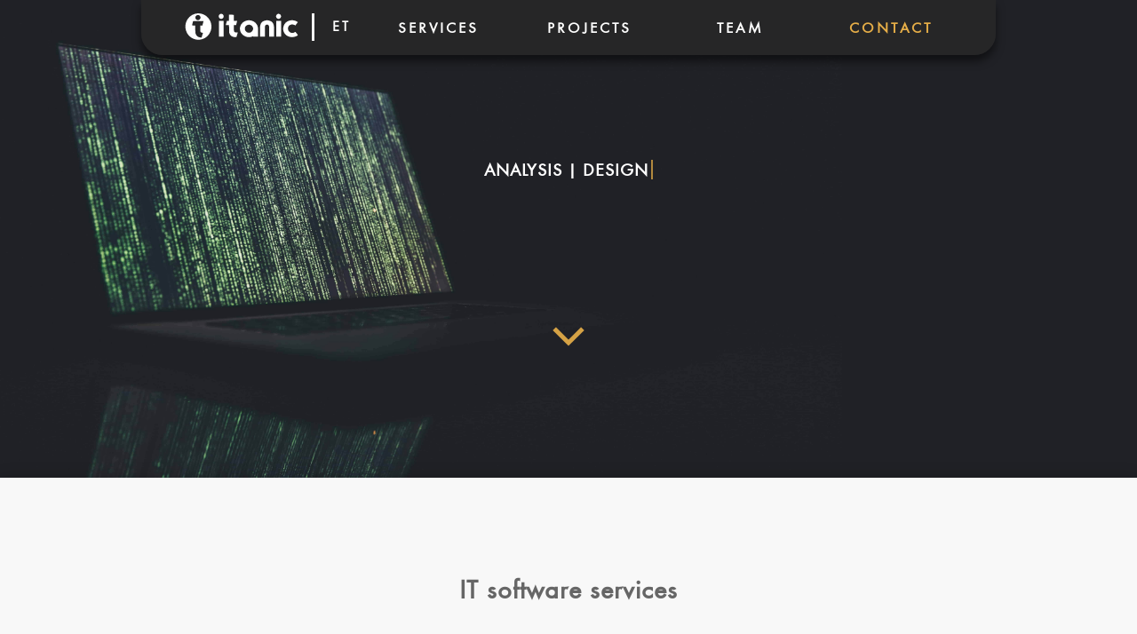

--- FILE ---
content_type: text/html; charset=UTF-8
request_url: https://www.itanic.ee/
body_size: 3768
content:
<!DOCTYPE html>
<html lang="en">

<head>
    <meta charset="utf-8">
    <meta name="viewport" content="width=device-width, initial-scale=1.0">
    <meta name="description" content="Vajad tarkvara ja/või automaatika lahendust, kuid ei oska kuskilt alustada. Teostame lahenduse analüüsi, disaini, teostame töö ning pakume tehtud lahendustele tuge.">
    <meta name="author" content="itanic OÜ">
    <meta name="google-site-verification" content="SMfAVizLeDqsUlqj8m49hfyl4OgZSWHn5QANpYn6myw" >

    <meta property="og:image" content="https://www.itanic.ee/assets/img/bg_back.jpg" >
    <meta property="og:url" content="https://www.itanic.ee/" >
    <meta property="og:title" content="itanic OÜ - Software and automation solutions" >
    <meta property="og:site_name" content="itanic OÜ" >
    <meta property="og:type" content="website" />
    <meta property="fb:app_id" content="2824958604286969"/>
    <meta property="og:description" content="itanic OÜ - Software and automation solutions" >

    <title>itanic OÜ - Software and automation solutions</title>

    <link href="../assets/css/bootstrap.css" rel="stylesheet" type="text/css">

    <link href="../font-awesome/css/font-awesome.min.css" rel="stylesheet" type="text/css">
    <link href="../assets/css/animate.css" rel="stylesheet" />
    <link href="../assets/css/fonts.css" rel="stylesheet" />

    <link href="../assets/css/style.css?v=1.3" rel="stylesheet">
    <link href="../assets/css/default.css?v=1.3" rel="stylesheet">

    <link rel="shortcut icon" href="/favicon.ico" type="image/x-icon" />

</head>

<body id="pageTop" data-spy="scroll" data-target=".navbar-custom" style="visibility: hidden;">

<nav class="navbar navbar-custom navbar-fixed-top" role="navigation">
    <div class="container">
        <div class="navbar-header page-scroll">
            <button type="button" class="navbar-toggle" data-toggle="collapse" data-target=".navbar-main-collapse">
                <i class="fa fa-bars"></i>
            </button>
            <a class="navbar-brand" href="/">
                <div><img src="../assets/img/itanic_white.svg" alt="itanic OÜ" class="logo img-responsive" /></div>
            </a>
            |
            <a class="languageSelect" href="/et">et</a>
        </div>

        <div class="collapse navbar-collapse navbar-right navbar-main-collapse">
            <ul class="nav navbar-nav">
                <li><a class="menu-item" href="#development">Services</a></li>
                <li><a class="menu-item" href="#projects">Projects</a></li>
                <li><a class="menu-item" href="#itanic">Team</a></li>
                <li class="active">
                    <a class="contactMenu menu-item" href="#contact">
                        <svg class="menuItemSVG" height="50" width="160" xmlns="http://www.w3.org/2000/svg">
                            <rect class="shape" height="40" width="140" x="10" y="5" rx="20" ry="20"/>
                        </svg>
                        <div class="menu_text">Contact</div>
                    </a>
                </li>
            </ul>
        </div>
    </div>
</nav>

<section id="main" class="intro" style="width: 100%;  position: relative;  background: url(/assets/img/bg_slogan-min.jpg) no-repeat bottom left;  background-color: rgba(23, 20, 17, .0);  background-size: cover;  height: auto;">
    <div class="slogan">
        <div class="w-100">
            <div class="typecontainer">
                <h3 class="typewriter">ANALYSIS | DESIGN | DEVELOPMENT</h3>
            </div>
        </div>
        <div class="w-100" style="margin: 8px 0px;">
            <div class="typecontainer">
                <h1 class="typewriter2">Software and automation solutions</h1>
            </div>
        </div>
        <div class="w-100">
            <div class="typecontainer">
                <h3 class="typewriter3">Our clients are companies of all sizes and fields.</h3>
            </div>
        </div>
    </div>
    <div class="page-scroll">
        <a href="#development" style="text-align: center; text-align: -webkit-center; text-align: -moz-center; display: inline-block; padding: 50px 50px 0px 50px;">
            <div class="arrow">
                <span></span>
            </div>
        </a>
    </div>
</section>

<section id="development" class="home-section text-center bg-gray section-shadow">

    <div class="heading-about">
        <div class="container">
            <div class="row">
                <div class="col-lg-8 col-lg-offset-2">
                    <div class="wow bounceInDown" data-wow-delay="0.1s">
                        <div class="section-heading">
                            <h1>IT software services</h1>
                            <i class="fa fa-3x fa-angle-down"></i>
                        </div>
                    </div>
                </div>
            </div>
        </div>
    </div>
    <div class="container">
        <div class="row">
            <div class="wow fadeInDown" data-wow-delay="0.1s">
                <p style="margin: 0px 10px;">itanic OÜ is an innovative company focused on business optimization and automation. We have 2 main lines of service, the first being web solutions and the second being software-hardware automation. We have made web solutions ranging from simpler website-type tailor-made solutions using the principles of micro-service to more sophisticated intranet-based software solutions and client portals. From software-to-hardware projects, we have integrated, for example, various hardware controllers to automate older production equipment and made these solutions manageable from a web solution.</p>
                <div class="col-lg-2 col-lg-offset-5">
                    <hr class="marginbot-50">
                </div>
            </div>
        </div>
        <div class="row">
            <div class="col-md-3">
                <div class="wow fadeInLeft" data-wow-delay="0.1s">
                    <div class="service-box">
                        <div class="service-icon">
                            <img src="../assets/icon/analysis.svg" alt="itanic OÜ solution analysis" />
                        </div>
                        <div class="service-desc">
                            <h2>Analysis</h2>
                            <p>Detecting problem. Performing problem analysis and making suggestions for improvements.</p>
                        </div>
                    </div>
                </div>
            </div>
            <div class="col-md-3">
                <div class="wow fadeInUp" data-wow-delay="0.1s">
                    <div class="service-box">
                        <div class="service-icon">
                            <img src="../assets/icon/design.svg" alt="itanic OÜ solution design" />
                        </div>
                        <div class="service-desc">
                            <h2>Design</h2>
                            <p>We will find the optimal solution. We create a suitable working model consisting of software and / or hardware.</p>
                        </div>
                    </div>
                </div>
            </div>
            <div class="col-md-3">
                <div class="wow fadeInDown" data-wow-delay="0.1s">
                    <div class="service-box">
                        <div class="service-icon">
                            <img src="../assets/icon/programming.svg" alt="itanic OÜ software development" />
                        </div>
                        <div class="service-desc">
                            <h2>Programming</h2>
                            <p>We are developing a solution. We develop hardware, hardware software and end-user software.</p>
                        </div>
                    </div>
                </div>
            </div>
            <div class="col-md-3">
                <div class="wow fadeInRight" data-wow-delay="0.1s">
                    <div class="service-box">
                        <div class="service-icon">
                            <img src="../assets/icon/support.svg" alt="itanic OÜ support" />
                        </div>
                        <div class="service-desc">
                            <h2>Support</h2>
                            <p>We provide support for the solution. We help ensure a seamless solution. We will help improve and modernize the solution.</p>
                        </div>
                    </div>
                </div>
            </div>
        </div>
    </div>
</section>

<section id="projects" class="home-section text-center">
    <div class="heading-about">
        <div class="container">
            <div class="row">
                <div class="col-lg-8 col-lg-offset-2">
                    <div class="wow bounceInDown" data-wow-delay="0.1s">
                        <div class="section-heading">
                            <h1>IT projects</h1>
                            <i class="fa fa-3x fa-angle-down"></i>
                        </div>
                    </div>
                </div>
            </div>
        </div>
    </div>
    <div class="container">
        <div class="row">
            <div class="col-lg-2 col-lg-offset-5">
                <hr class="marginbot-50">
            </div>
        </div>
        <div class="row">
            <div class="col-md-4">
                <div class="wow fadeInLeft" data-wow-delay="0.1s">
                    <div class="inner">
                        <a class="workpic"><img src="../assets/img/works/devicepark.jpg" alt=""Devicepark" device management software" /></a>
                    </div>
                    <div class="service-desc">
                        <h1 style="font-size: 2.5rem;">Web solutions</h1>
                        <p>We create end user websites and web applications. We integrate a web site, an intranet and, for example, an automation solution into one unit.</p>
                    </div>
                </div>
            </div>
            <div class="col-md-4">
                <div class="wow fadeInUp" data-wow-delay="0.1s">
                    <div class="inner">
                        <a class="workpic"><img src="../assets/img/works/controller.jpg" alt="itanic OÜ controller" /></a>
                    </div>
                    <div class="service-desc">
                        <h1 style="font-size: 2.5rem;">Automation solutions</h1>
                        <p>We automate and find the right hardware and interface it with the external systems you need.</p>
                    </div>
                </div>
            </div>
            <div class="col-md-4">
                <div class="wow fadeInRight" data-wow-delay="0.1s">
                    <div class="inner">
                        <a class="workpic" target="_blank" href="http://www.nutivillak.ee"><img src="../assets/img/works/kuldvillak.jpg" alt="itanic OÜ jeopardy" /></a>
                    </div>
                    <div class="service-desc">
                        <h1 style="font-size: 2.5rem;">Smart webgame Nutivillak</h1>
                        <p>We have done a lot of different solutions in different fields (manufacturing, retail, logistics, real estate, construction, maintenance, etc.), but in the meantime we also have to rest and play. For example, we have made an innovative version of jeopardy game.<a style="font-weight: bold; font-size: 20px;" target="_blank" href="http://www.nutivillak.ee"> Give it a try! #sometimeslosealwayswin</a></p>
                    </div>
                </div>
            </div>
        </div>
    </div>
</section>

<section id="itanic" class="home-section text-center bg-gray section-shadow">
    <div class="heading-about">
        <div class="container">
            <div class="row">
                <div class="col-lg-8 col-lg-offset-2">
                    <div class="wow bounceInDown" data-wow-delay="0.1s">
                        <div class="section-heading">
                            <h1>Our team</h1>
                            <i class="fa fa-3x fa-angle-down"></i>
                        </div>
                    </div>
                </div>
            </div>
        </div>
    </div>
    <div class="container">
        <div class="row">
            <div class="col-lg-2 col-lg-offset-5">
                <hr class="marginbot-50">
            </div>
        </div>
        <div class="row">
            <div class="col-md-4">
                <div class="wow fadeInDown" data-wow-delay="0.2s">
                    <div class="team">
                        <div class="inner">
                            <h2>Haikko</h2>
                            <!--<p class="subtitle">Arendaja</p>-->
                            <div class="avatar workpic"><a target="_blank" href="https://www.linkedin.com/in/haikko-tuvi-53245b74/"><img src="../assets/img/team/haikko.jpg" alt="" class="img-responsive img-circle" /></a></div>
                        </div>
                    </div>
                </div>
            </div>
            <div class="col-md-4">
                <div class="wow fadeInDown" data-wow-delay="0.4s">
                    <div class="team">
                        <div class="inner">
                            <h2>Henry</h2>
                            <div class="avatar workpic"><a target="_blank" href="https://www.linkedin.com/in/henryviira/"><img src="../assets/img/team/henry.jpg" alt="" class="img-responsive img-circle" /></a></div>
                        </div>
                    </div>
                </div>
            </div>
            <div class="col-md-4">
                <div class="wow fadeInDown" data-wow-delay="0.6s">
                    <div class="team">
                        <div class="inner">
                            <h2>Raul</h2>
                            <div class="avatar workpic"><a target="_blank" href="https://www.linkedin.com/in/raulka/"><img src="../assets/img/team/raul.jpg" alt="" class="img-responsive img-circle" /></a></div>
                        </div>
                    </div>
                </div>
            </div>
        </div>
    </div>
</section>

<section id="contact" class="home-section text-center" style="padding-bottom: 0px;">
    <div class="heading-contact">
        <div class="container">
            <div class="row">
                <div class="col-lg-8 col-lg-offset-2">
                    <div class="wow bounceInDown" data-wow-delay="0.1s">
                        <div class="section-heading">
                            <h1>Contact us</h1>
                            <i class="fa fa-3x fa-angle-down"></i>
                        </div>
                    </div>
                </div>
            </div>
        </div>
    </div>
    <div class="container">

        <div class="row wow bounceInDown">
            <div class="col-lg-2 col-lg-offset-5">
                <hr class="marginbot-20">
            </div>
            <div class="w-100 float-left">
                <p>To contact, call +372 5066477, send an e-mail to info@itanic.ee or fill out the contact form below.</p>
            </div>
        </div>
        <div class="row wow bounceInDown">
            <div class="col-lg-8 pt-4">
                <div>
                    <form id="contactForm" name="sentMessage" novalidate>
                        <div class="row">
                            <div class="col-md-12">
                                <div id="success"></div>
                            </div>
                            <input type="text" class="form-control" name="langCode" id="langCode" value="et" style="visibility: hidden;" />
                            <div class="col-md-6">
                                <div class="form-group">
                                    <input type="text" name="name" autocomplete="off" class="form-control" id="name" placeholder="Name" required data-validation-required-message="NB! Please insert your name!" />
                                    <p class="help-block text-danger custom-validation"></p>
                                </div>
                                <div class="form-group">
                                    <div class="form-group">
                                        <input type="email" autocomplete="off" class="form-control" name="email" id="email" placeholder="E-mail" required data-validation-required-message="NB! Invalid email format!" />
                                        <p class="help-block text-danger custom-validation"></p>
                                    </div>
                                </div>
                                <div class="form-group">
                                    <input type="text" class="form-control" autocomplete="off" name="phone" id="phone" placeholder="Phone" required data-validation-required-message="NB! Please insert your phone number!" />
                                    <p class="help-block text-danger custom-validation"></p>
                                </div>
                            </div>
                            <div class="col-md-6">
                                <div class="form-group">
                                    <textarea class="form-control" autocomplete="off" name="message" id="message" rows="5" required data-validation-required-message="NB! The content of the message must not be blank!" placeholder="Message text"></textarea>
                                    <p class="help-block text-danger custom-validation"></p>
                                </div>
                            </div>
                            <div class="col-md-12">
                                <button type="submit" class="btn btn-skin pull-right" id="sendMessageButton">
                                    Send</button>
                            </div>
                        </div>
                    </form>
                </div>
            </div>

            <div class="col-lg-4 pt-4">
                <div class="widget-contact">
                    <address>
                        <h2 style="margin: 0;"><strong>itanic OÜ</strong></h2>
                        Rehetare tee 1, Soinaste küla <br>
                        Ülenurme vald, Tartumaa, 61709 <br>
                        Eesti
                    </address>

                    <address>
                        <abbr title="Phone"></abbr> (+372) 5066477 <br>
                        <a href="mailto:info@itanic.ee">info[at]itanic.ee</a>
                    </address>
                    <address>
                        <a href="https://gosmartbsr.eu" target="_blank"><img src="../assets/img/gosmartbsr.png" style="max-width: 400px; width: 100%;" /></a>
                    </address>
                    <!--<address>
                          <strong>We're on social networks</strong><br>
                                   <ul class="company-social">
                                    <li class="social-facebook"><a href="#" target="_blank"><i class="fa fa-facebook"></i></a></li>
                                    <li class="social-twitter"><a href="#" target="_blank"><i class="fa fa-twitter"></i></a></li>
                                    <li class="social-dribble"><a href="#" target="_blank"><i class="fa fa-dribbble"></i></a></li>
                                    <li class="social-google"><a href="#" target="_blank"><i class="fa fa-google-plus"></i></a></li>
                                </ul>
                        </address>-->

                </div>
            </div>
        </div>

    </div>
</section>

<footer>
    <div class="container">
        <div class="row">
            <div class="col-md-12 col-lg-12">
                <div class="wow shake" data-wow-delay="3s">
                    <div class="page-scroll marginbot-10 float-right">
                        <a href="#main" id="totop" style="display: block; height: 80px; float: right; padding-top: 40px;">
                            <div class="arrow_up">
                                <span></span>
                            </div>
                        </a>
                    </div>
                </div>
            </div>
        </div>
    </div>
</footer>

<!-- Core JavaScript Files -->
<script src="../assets/js/jquery.min.js"></script>
<script src="../assets/js/bootstrap.js"></script>
<script src="../assets/js/jquery.easing.min.js"></script>
<script src="../assets/js/jquery.scrollTo.js"></script>
<script src="../assets/js/wow.min.js"></script>
<!-- Custom Theme JavaScript -->
<script src="../assets/js/custom.js?v=2"></script>
<!-- Contact form JavaScript-->
<script src="../assets/js/jqBootstrapValidation.js"></script>
<script src="../assets/js/contact_me.js"></script>

</body>

</html>

--- FILE ---
content_type: text/css
request_url: https://www.itanic.ee/assets/css/fonts.css
body_size: 31
content:
@font-face {
    font-family: 'Proxima Nova';
    src: url('../../fonts/Proxima Nova Alt Regular-webfont.eot');
    src: url('../../fonts/Proxima Nova Alt Regular-webfont.eot?#iefix') format('embedded-opentype'),
         url('../fonts/Proxima Nova Alt Regular-webfont.woff2') format('woff2'),
         url('../../fonts/Proxima Nova Alt Regular-webfont.woff') format('woff'),
         url('../../fonts/Proxima Nova Alt Regular-webfont.ttf') format('truetype'),
         url('../../fonts/Proxima Nova Alt Regular-webfont.svg#proxima_nova_altregular') format('svg');
    font-weight: normal;
    font-style: normal;

}

@font-face {
    font-family: 'FTRegular';
    src: url('../../fonts/FuturaTEE Regular.ttf');
    font-weight: normal;
    font-style: normal;
}

@font-face {
    font-family: 'Handshrift';
    src: url('../../fonts/ursula-handschrift.ttf');
    font-weight: normal;
    font-style: normal;
}





--- FILE ---
content_type: text/css
request_url: https://www.itanic.ee/assets/css/style.css?v=1.3
body_size: 4676
content:
body {
    width: 100%;
    height: 100%;
    font-family: 'FTRegular', Georgia, sans-serif !important;
    font-weight: 300;
    color: #666;
    background-color: #202226;
    font-size: 1.8rem;
    max-width: 1600px;
    margin: 0px auto;
}

html {
    width: 100%;
    height: 100%;
}

h1,
h2,
h3,
h4,
h5,
h6 {
    margin: 0 0 30px;
    font-family: 'FTRegular', Georgia, sans-serif !important;
    font-weight: 700;
    letter-spacing: 1px;
}

p {
    margin: 0 0 20px;
    font-size: 1.8rem;
    line-height: 1.6em;
}

p.lead {
    font-weight: 600;
}

a {
    color: #28c3ab;
    -webkit-transition: all .2s ease-in-out;
    -moz-transition: all .2s ease-in-out;
    transition: all .2s ease-in-out;
}

a:hover,
a:focus {
    text-decoration: none;
    color: #176e61;
}

.contact_menu:hover,
.contact_menu:focus {
    text-decoration: none;
    color: #176e61;
    outline: 2px double white !important;
    outline-offset: -2px !important;

}

.light {
    font-weight: 400;
}

.navbar {
    margin-bottom: 0;
    border-bottom: 1px none rgba(255, 255, 255, .3);

}

.navbar-brand {
    height: 50px;
    padding: 10px 5px 10px 15px;
    font-size: 18px;
    line-height: 1em;
    font-weight: 700;
}

.navbar-brand h1 {
    color: #fff;
    font-size: 20px;
    line-height: 40px;
}

.navbar-brand:focus {
    outline: 0;
}

.nav.navbar-nav {
    background-color: transparent;
}

.navbar-custom.top-nav-collapse .nav.navbar-nav {
    /*background-color: rgba(0,0,0,0);*/
}

.navbar-custom ul.nav li a {
    font-size: 32px;
    color: white;
    text-transform: uppercase;
    font-weight: bold;
    letter-spacing: 1.8px;
    display: inline-block;
    color: white !important;
}

.navbar-custom.top-nav-collapse ul.nav li a {
    -webkit-transition: all .2s ease-in-out;
    -moz-transition: all .2s ease-in-out;
    transition: all .2s ease-in-out;
    color: white;
    width: 100%;
}

.navbar-custom ul.nav ul.dropdown-menu {
    border-radius: 0;
}

.navbar-custom ul.nav ul.dropdown-menu li {
    border-bottom: 1px solid #f5f5f5;

}

.navbar-custom ul.nav ul.dropdown-menu li:last-child {
    border-bottom: none;
}

.navbar-custom ul.nav ul.dropdown-menu li a {
    padding: 10px 20px;
}

.navbar-custom ul.nav ul.dropdown-menu li a:hover {
    background: #fefefe;
}

.navbar-custom.top-nav-collapse ul.nav ul.dropdown-menu li a {
    color: #666;
}

.navbar-custom .nav li a {
    margin-top: 0px;
    -webkit-transition: background,margin-top .3s ease-in-out;
    -moz-transition: background,margin-top .3s ease-in-out;
    transition: background,margin-top .3s ease-in-out;
}

.navbar-custom .nav li a:focus {
    outline: 0;
    background-color: transparent;
}

.navbar-custom .nav li a:hover,
.navbar-custom .nav li.active,
.navbar-custom .nav li.active a {
    color: #E6AE48 !important;
    background-color: transparent !important;
}

.navbar-toggle {
    padding: 3px 5px;
    font-size: 25px;
    color: #fff;
}

.navbar-toggle:focus,
.navbar-toggle:active {
    outline: 0;
}

.nav > li {
    margin: 6px 5px;
    height: 100% !important;
}

/* loader */
#preloader {
    background: #ffffff;
    bottom: 0;
    height: 100%;
    left: 0;
    position: fixed;
    right: 0;
    top: 0;
    width: 100%;
    z-index: 1043;
}

#loaderInner {
    background: #ffffff url(../../assets/img/spinner.gif) center center no-repeat;
    height: 60px;
    left: 50%;
    margin: -50px 0 0 -50px;
    position: absolute;
    top: 50%;
    width: 60px;
}

@keyframes boxSpin {
    0% {
        transform: translate(-20px, 0px);
    }
    25% {
        transform: translate(20px, 20px);
    }
    50% {
        transform: translate(20px, -20px);
    }
    75% {
        transform: translate(-20px, -20px);
    }
    100% {
        transform: translate(-20px, 20px);
    }
}

@keyframes shadowSpin {
    0% {
        box-shadow: 20px -20px whitesmoke, -20px 20px #4890D8;
    }
    25% {
        box-shadow: 20px 20px whitesmoke, -20px -20px #4890D8;
    }
    50% {
        box-shadow: -20px 20px whitesmoke, 20px -20px #4890D8;
    }
    75% {
        box-shadow: -20px -20px whitesmoke, 20px 20px #4890D8;
    }
    100% {
        box-shadow: 20px -20px whitesmoke, -20px 20px #4890D8;
    }
}

#load {
    z-index: 9999;
    background-color: black;
    opacity: 1;
    width: 20px;
    height: 20px;
    position: absolute;
    top: 50%;
    margin: -5px auto 0 auto;
    left: 0;
    right: 0;
    border-radius: 0px;
    border: 10px solid black;
    box-shadow: 20px 20px whitesmoke, 20px 0px #4890D8;
    animation: shadowSpin 3s ease-in-out infinite;
    border-radius: 5px;
    border: 2px solid black !important;
}

#loader {
    z-index: 9999;
    opacity: 1;
    width: 100px;
    height: 100px;
    position: absolute;
    top: 45%;
    margin: -5px auto 0 auto;
    left: 0;
    right: 0;
}

/* misc */
hr {
    margin-top: 10px;
}

/* margins */
.marginbot-0 {
    margin-bottom: 0 !important;
}

.marginbot-10 {
    margin-bottom: 10px !important;
}

.marginbot-20 {
    margin-bottom: 20px !important;
}

.marginbot-30 {
    margin-bottom: 30px !important;
}

.marginbot-40 {
    margin-bottom: 40px !important;
}

.marginbot-50 {
    margin-bottom: 50px !important;
}

/* ===========================
--- General sections
============================ */

.home-section {
    padding-top: 110px;
    padding-bottom: 110px;
    display: block;
    position: relative;
    z-index: 120;
    box-shadow: inset 0px 10px 17px -10px rgb(0 0 0 / 20%);
    background-color: #fff;
}

.section-heading h2 {
    font-size: 3rem;
}

.section-heading i {
    margin-bottom: 20px;
}

/* --- section bg var --- */

.bg-white {
    background: #fff;
}

.bg-gray {
    background: #f8f8f8;
}

.bg-dark {
    background: #575757;
}

/* --- section color var --- */

.text-light {
    color: #fff;
}

/* ===========================
--- Intro
============================ */

#main.intro {
    padding: 180px 0 100px 0;
}

.intro .slogan {
    text-align: center;

}

.intro .page-scroll {
    text-align: center;
    padding-top: 30px;
}

.brand-heading {
    font-size: 40px;
}

.intro-text {
    font-size: 18px;
}

.intro .slogan h1 {
    color: #FFF;
    text-shadow: none;
    font-size: 50px;
    line-height: 50px;
    font-weight: 500;
    font-family: 'FTRegular', Georgia, sans-serif !important;
    background-color: rgba(0, 0, 0, 0);
    text-decoration: none;
    text-transform: none;
    text-shadow: none;
    letter-spacing: 0px;
}

.intro .slogan h2 {
    color: #FFF;
    text-shadow: none;
    font-size: 50px;
    line-height: 60px;
    font-weight: 700;
    font-family: 'FTRegular', Georgia, sans-serif !important;
    background-color: rgba(0, 0, 0, 0);
    text-decoration: none;
    text-transform: uppercase;
    border-width: 0px;
    border-color: #000;
    border-style: none;
    text-shadow: -1px 0 1px #000;
}

.intro .slogan h4 {
    color: #fff;
    text-shadow: none;
}

/* ===========================
--- About
============================ */

.boxed-grey {
    background: #f8f8f8;
    padding: 20px;
    box-shadow: 0 0 7px 3px rgba(0,0,0,0.1);
}

.team h5 {
    margin-bottom: 10px;
}

.team p.subtitle {
    margin-bottom: 10px;
}

.avatar {
    margin-bottom: 20px;
    cursor: pointer;
}

.team-social {
    margin-left: 0;
    padding-left: 0;

}

.team-social {
    text-align: center;
}

.team-social li {
    display: inline-block;
    margin: 0 !important;
    padding: 0;
}

.team-social a {
    margin: 0;
    padding: 0;
    display: block;
    width: 40px;
    height: 40px;
    line-height: 40px;
    text-align: center;
    background: #3bbec0;
    color: #fff;
    -webkit-transition: background .3s ease-in-out;
    transition: background .3s ease-in-out;
}

.team-social a i {
    text-align: center;
    margin: 0;
    padding: 0;
}

.team-social .social-facebook a {
    background: #3873ae;
}

.team-social .social-twitter a {
    background: #62c6f8;
}

.team-social .social-dribble a {
    background: #d74980;
}

.team-social .social-deviantart a {
    background: #8da356;
}

.team-social .social-google a {
    background: #000;
}

.team-social .social-vimeo a {
    background: #51a6d3;
}

.team-social .social-facebook a:hover {
    background: #4893ce;
}

.team-social .social-twitter a:hover {
    background: #82e6ff;
}

.team-social .social-dribble a:hover {
    background: #f769a0;
}

.team-social .social-deviantart a:hover {
    background: #adc376;
}

.team-social .social-google a:hover {
    background: #333;
}

.team-social .social-vimeo a:hover {
    background: #71c6f3;
}

/* ===========================
--- Services
============================ */

.service-icon {
    margin-bottom: 20px;
}

/* ===========================
--- Contact
============================ */

form#contact-form .form-group label {
    text-align: left !important;
    display: block;
    text-transform: uppercase;
    letter-spacing: 1px;
    font-size: 12px;
}

form#contact-form input, form#contact-form select, form#contact-form textarea {
    border-radius: 0;
    border: 1px solid #eee;
    -webkit-box-shadow: none;
    box-shadow: none;
}

form#contact-form input:focus, form#contact-form select:focus, form#contact-form textarea:focus {
    -webkit-box-shadow: 0 1px 2px rgba(0, 0, 0, .05);
    box-shadow: 0 1px 2px rgba(0, 0, 0, .05);
}

.input-group-addon {
    background-color: #fefefe;
    border: 1px solid #eee;
    border-radius: 0;
}

.widget-contact {
    text-align: left;
}

.validation {
    color: red;
    display: none;
    margin: 0 0 20px;
    font-weight: 400;
    font-size: 13px;
}

#sendmessage {
    color: green;
    border: 1px solid green;
    display: none;
    text-align: center;
    padding: 15px;
    font-weight: 600;
    margin-bottom: 15px;
}

#errormessage {
    color: red;
    display: none;
    border: 1px solid red;
    text-align: center;
    padding: 15px;
    font-weight: 600;
    margin-bottom: 15px;
}

#sendmessage.show, #errormessage.show, .show {
    display: block;
}

.company-social {
    margin-left: 0;
    padding-left: 0;
    margin-top: 10px;
}

.company-social {
    text-align: left;
}

.company-social li {
    display: inline-block;
    margin: 0 !important;
    padding: 0;
}

.company-social a {
    margin: 0;
    padding: 0;
    display: block;
    width: 40px;
    height: 40px;
    line-height: 40px;
    text-align: center;
    background: #3bbec0;
    color: #fff;
    -webkit-transition: background .3s ease-in-out;
    transition: background .3s ease-in-out;
}

.company-social a i {
    text-align: center;
    margin: 0;
    padding: 0;
}

.company-social .social-facebook a {
    background: #3873ae;
}

.company-social .social-twitter a {
    background: #62c6f8;
}

.company-social .social-dribble a {
    background: #d74980;
}

.company-social .social-deviantart a {
    background: #8da356;
}

.company-social .social-google a {
    background: #000;
}

.company-social .social-vimeo a {
    background: #51a6d3;
}

.company-social .social-facebook a:hover {
    background: #4893ce;
}

.company-social .social-twitter a:hover {
    background: #82e6ff;
}

.company-social .social-dribble a:hover {
    background: #f769a0;
}

.company-social .social-deviantart a:hover {
    background: #adc376;
}

.company-social .social-google a:hover {
    background: #333;
}

.company-social .social-vimeo a:hover {
    background: #71c6f3;
}

/* ===========================
--- Footer
============================ */

footer {
    text-align: center;
    padding: 0px 0 40px 0;
    background-color: #fff;

}

footer p {
    color: #f8f8f8;
}

.credits, .credits a {
    color: #fff;
}

/* ===========================
--- Elements
============================ */

.btn {
    border-radius: 0;
    text-transform: uppercase;
    font-family: 'FTRegular', Georgia, sans-serif !important;
    font-weight: 400;
    border-radius: 4px;
    -webkit-transition: all .3s ease-in-out;
    -moz-transition: all .3s ease-in-out;
    transition: all .3s ease-in-out;
    font-size: 1.8rem;
}

.btn-circle {
    width: 60px;
    height: 60px;
    margin-top: 0px;
    padding: 4px 13px;
    border: 2px solid #fff;
    border-radius: 50%;
    font-size: 34px;
    color: #fff;
    background: 0 0;
    -webkit-transition: background .3s ease-in-out;
    -moz-transition: background .3s ease-in-out;
    transition: background .3s ease-in-out;
}

.btn-circle.btn-dark {
    border: 2px solid #4890D8;
    color: #4890D8;
}

.btn-circle:hover,
.btn-circle:focus {
    outline: 0;
    color: #fff;
    background-color: #313237 !important;
}

.btn-circle.btn-dark :hover,
.btn-circle.btn-dark :focus {
    outline: 0;
    color: #999;
    background: #fff;
}

.btn-circle.btn-dark :hover i,
.btn-circle.btn-dark :focus i {
    color: #999;
}

.page-scroll .btn-circle i.animated {
    -webkit-transition-property: -webkit-transform;
    -webkit-transition-duration: 1s;
    -moz-transition-property: -moz-transform;
    -moz-transition-duration: 1s;
}

.page-scroll .btn-circle:hover i.animated {
    -webkit-animation-name: pulse;
    -moz-animation-name: pulse;
    -webkit-animation-duration: 1.5s;
    -moz-animation-duration: 1.5s;
    -webkit-animation-iteration-count: infinite;
    -moz-animation-iteration-count: infinite;
    -webkit-animation-timing-function: linear;
    -moz-animation-timing-function: linear;
}

@-webkit-keyframes pulse {
    0% {
        -webkit-transform: scale(1);
        transform: scale(1);
    }
    50% {
        -webkit-transform: scale(1.3);
        transform: scale(1.3);
    }
    100%{
        -webkit-transform: scale(1);
        transform: scale(1);
    }
}

@-moz-keyframes pulse {
    0% {
        -moz-transform: scale(1);
        transform: scale(1);
    }
    50%{
        -moz-transform: scale(1.3)  ;
        transform: scale(1.3);
    }
    100% {
        -moz-transform: scale(1);
        transform: scale(1);
    }
}

#text {
    color: #fff;
    background: #ffcc00;
}

#map {
    height: 500px;
}

.btn-skin:hover,
.btn-skin:focus,
.btn-skin:active,
.btn-skin.active {
    color: #313237;
    background-color: #E6AE48;
    border-color: #E6AE48;
}

.btn-default:hover,
.btn-default:focus {
    border: 1px solid #28c3ab;
    outline: 0;
    color: #000;
    background-color: #28c3ab;
}

.btn-huge {
    padding: 25px;
    font-size: 26px;
}

.banner-social-buttons {
    margin-top: 0;
}

/* Media queries */

@media (min-width: 767px) {

    .navbar {
        padding: 0px 0;
        border-bottom: 0;
        letter-spacing: 1px;
        background: 0 0;
        -webkit-transition: background .5s ease-in-out, padding .5s ease-in-out;
        -moz-transition: background .5s ease-in-out, padding .5s ease-in-out;
        transition: background .5s ease-in-out, padding .5s ease-in-out;
    }

    .navbar-header {
        margin-right: 16px !important;
    }

    .top-nav-collapse {
        padding: 0px;
        background-color: #000;
    }

    .top-nav-collapse .contact_menu {
        outline: 0px none;
    }

    .navbar-custom.top-nav-collapse {
        border-bottom: 0px none;
    }

    .brand-heading {
        font-size: 100px;
    }

    .intro-text {
        font-size: 25px;
    }

}

@media (max-width: 767px) {

    .team.boxed-grey {
        margin-bottom: 30px;
    }

    .boxed-grey {
        margin-bottom: 30px;
    }

    h1 {
        font-size: 5rem;
        line-height: 5rem;
        margin: 0 0 15px;
    }

    h4 {
        font-size: 1.8rem;
        line-height: 1.8rem;
        margin: 0 0 15px;
    }

    .page-scroll a.btn-circle {
        margin-bottom: 20px;
    }

    .navbar-custom .nav li a:focus,
    .navbar-custom .nav li.active {
        outline: 0;
        background-color: lightgrey;
        color: black !important;
    }

    .navbar-custom .nav li a {
        outline: 0;
        background-color: transparent;
        color: black !important;
        letter-spacing: 0px;
    }

    .navbar-custom .nav li a:hover {
        outline: 0;
        background-color: rgba(72, 144, 216, .5);
        opacity: 0.95;
        color: #E6AE48 !important;
    }
}

@media (max-width: 480px) {

    .navbar.navbar-custom.navbar-fixed-top {
        margin-bottom: 30px;
    }

    .tp-banner-container {
        padding-top: 40px;
    }

    .page-scroll a.btn-circle {
        width: 50px;
        height: 50px;
        margin: 10px 0px;
        padding: 1px 10px;
        border: 2px solid #fff;
        border-radius: 50%;
        font-size: 30px;
    }

}

.logo {
    height: 32px;
    color: white;
    margin-top: 4px;
}

.avatar {
    width: 100% !important;
    text-align: center;
    text-align: -moz-center;
    text-align: -webkit-center;
}

.workpic {
    position: relative;
}

.workpic img {
    filter: grayscale(90%);
    transition: filter .3s ease-out;
}

.workpic img:hover {
    filter: grayscale(40%);
}

.img-circle {
    margin-bottom: 30px;
    display: inline;
}

.service-icon img {
    max-height: 68px;
}

.team {
    margin: 0px 30px;
}

.form-group {
    text-align: left;
}

.custom-validation {
    color: red;
    margin: 0 0 20px;
    font-weight: 400;
    font-size: 13px;
}

.navbar-nav {
    margin: 0px -15px;
}

h1, .h1 {
    font-size: 3rem;
}

h2, .h2 {
    font-size: 2.5rem;
}

h3, .h3 {
    font-size: 2rem;
}

.contact_menu {
    outline: 2px double white;
    outline-offset: -2px;
}

.menuItemSVG {
    display: none;
}

@media (max-width: 768px) {
    .navbar-custom .nav.navbar-nav {
        background-color: rgb(32,33,38);
        height: 100vh;
        display: grid;
        text-align: center;
        padding-bottom: 100px;
    }
    .navbar-collapse {
        border:none;
    }
    .navbar-header {
        background-color: rgb(32,33,38);
    }
}

@media (min-width: 768px) {
    .container {
        padding-left: 1px;
        padding-right: 1px;
    }

    .navbar .container {
        background: rgba(40, 40, 40, 0.95);
        border-bottom-left-radius: 24px;
        border-bottom-right-radius: 24px;
        padding-left: 48px;
        padding-right: 48px;
        box-shadow: 0 7px 10px 0 rgb(0 0 0 / 50%);
        min-width: 42%;
        width: fit-content;
    }

    .navbar-custom ul.nav li a {
        font-size: 16px;
        color: white;
        text-transform: uppercase;
        font-weight: bold;
        letter-spacing: 3px;

        text-align: center;
    }

    .nav > li {
        height: 50px !important;
    }

    .navbar-custom .nav.navbar-nav {
        background-color: transparent !important;
    }

    .menuItemSVG {
        display: block;
    }

    .shape {
        fill: transparent;
        stroke-dasharray: 0 360;
        stroke-dashoffset: -230;
        stroke-width: 8px;
        stroke: #19f6e8;
    }

    .menu_text {
        top: -35px;
        position: relative;
    }

    @keyframes draw {
        0% {
            stroke-dasharray: 0 360;
            stroke-dashoffset: -230;
            stroke-width: 8px;
        }
        100% {
            stroke-dasharray: 760;
            stroke-dashoffset: 0;
            stroke-width: 2px;
        }
    }

    .contactMenu {
        padding: 0px !important;
        height: 50px;
    }

    .contactMenu .shape {
        -webkit-animation: 1s draw linear forwards;
        animation: 1s draw linear forwards;
        animation-delay: 8.5s;
    }
}

@media (min-width: 992px) {
    .navbar-custom ul.nav li a {
        font-size: 17px;
        width: 160px !important;
    }
}

.container {
    margin-right: auto;
    margin-left: auto;
    padding-left: 15px;
    padding-right: 15px;
}

/*Start custom loader*/
.sk-cube-grid {
    width: 100px;
    height: 100px;
    margin: 1px auto;
}

.sk-cube-grid .sk-cube {
    width: 33%;
    height: 33%;
    border-radius: 20%;
    background-color: #333;
    float: left;
    -webkit-animation: sk-cubeGridScaleDelay 1.3s infinite ease-in-out;
    animation: sk-cubeGridScaleDelay 1.3s infinite ease-in-out;
}

.sk-cube-grid .sk-cube1 {
    -webkit-animation-delay: 0.2s;
    animation-delay: 0.2s;
}

.sk-cube-grid .sk-cube2 {
    -webkit-animation-delay: 0.3s;
    animation-delay: 0.3s;
}

.sk-cube-grid .sk-cube3 {
    -webkit-animation-delay: 0.4s;
    animation-delay: 0.4s;
}

.sk-cube-grid .sk-cube4 {
    -webkit-animation-delay: 0.1s;
    animation-delay: 0.1s;
}

.sk-cube-grid .sk-cube5 {
    -webkit-animation-delay: 0.2s;
    animation-delay: 0.2s;
}

.sk-cube-grid .sk-cube6 {
    -webkit-animation-delay: 0.3s;
    animation-delay: 0.3s;
}

.sk-cube-grid .sk-cube7 {
    -webkit-animation-delay: 0s;
    animation-delay: 0s;
}

.sk-cube-grid .sk-cube8 {
    -webkit-animation-delay: 0.1s;
    animation-delay: 0.1s;
}

.sk-cube-grid .sk-cube9 {
    -webkit-animation-delay: 0.2s;
    animation-delay: 0.2s;
}

@-webkit-keyframes sk-cubeGridScaleDelay {
    0%, 70%, 100% {
        -webkit-transform: scale3D(1, 1, 1);
        transform: scale3D(1, 1, 1);
    }
    35% {
        -webkit-transform: scale3D(0, 0, 1);
        transform: scale3D(0, 0, 1);
    }
}

@keyframes sk-cubeGridScaleDelay {
    0%, 70%, 100% {
        -webkit-transform: scale3D(1, 1, 1);
        transform: scale3D(1, 1, 1);
    }
    35% {
        -webkit-transform: scale3D(0, 0, 1);
        transform: scale3D(0, 0, 1);
    }
}

/*End Custom Loader*/

.float-left {
    float: left !important;
}

.float-right {
    float: right !important;
}

.img-responsive .img-circle {
    max-width: 90%;
}

.custtable td {
    text-align: left !important;
}

.custtable th {
    text-align: left !important;
    border: 0px none !important;
    font-weight: bold;
}

.signature {
    max-height: 70px;
}

video {
    height: 100vh;
    min-height: 100%;
    min-width: 100%;
}

.helper {
    display: inline-block;
    height: 100%;
    vertical-align: middle;
}

.customIn {
    filter: opacity(1) !important;
    transition: filter 2s ease-in;
}

.customOut {
    filter: opacity(0) !important;
    transition: filter 2s ease-out;
}

.hidePointer {
    cursor: none;
}

.gold {
    color: #E6AE48 !important;
}

.navbar-collapse.in {
    height: auto !important;
    overflow-y: unset !important;
}

.navbar-collapse.collapsing {
    height: auto !important;
}
.navbar-collapse {
    max-height: 100%;
}

label {
    font-size: 1.8rem;
}

.form-control {
    font-size: 1.8rem;
    border: none;
    border-radius: 0px;
    box-shadow: 0 0 3px 0px rgba(0,0,0,0.5);
    background-color: rgb(245,245,245);
}

.arrow{
    position: relative;
    top: 50%;
    left: 50%;
    transform: translate(-50%,-50%);
    height: 50px;
    width: 100%;
}
.arrow span{
    display: block;
    width: 25px;
    height: 25px;
    border-bottom: 5px solid #E6AE48;
    border-right: 5px solid #E6AE48;
    transform: rotate(45deg);
    margin: -10px;
    animation: animate 2s infinite;
}
.arrow span:nth-child(2){
    animation-delay: -0.2s;
}
.arrow span:nth-child(3){
    animation-delay: -0.4s;
}
@keyframes animate {
    0%{
        opacity: 0;
        transform: rotate(45deg) translate(-20px,-20px);
    }
    50%{
        opacity: 1;
    }
    100%{
        opacity: 0;
        transform: rotate(45deg) translate(20px,20px);
    }
}

.arrow_up{
    position: relative;
    top: 50%;
    left: 50%;
    transform: translate(-50%,-50%);
    margin-right: 80px;
    height: 50px;
}
.arrow_up span{
    display: block;
    width: 25px;
    height: 25px;
    border-bottom: 5px solid #E6AE48;
    border-right: 5px solid #E6AE48;
    transform: rotate(225deg);
    animation: animateUp 2s infinite;
}
.arrow_up span:nth-child(2){
    animation-delay: 0.2s;
}
.arrow_up span:nth-child(3){
    animation-delay: 0.4s;
}
@keyframes animateUp {
    0%{
        opacity: 0;
        transform: rotate(225deg) translate(-20px,-20px);
    }
    50%{
        opacity: 1;
    }
    100%{
        opacity: 0;
        transform: rotate(225deg) translate(20px,20px);
    }
}

.navbar-header {
    color: white !important;
    font-size: 38px !important;
}

.section-shadow {
    box-shadow: 0px 0px 17px 0px rgba(0,0,0,0.2);
}

.languageSelect {
    font-size: 16px;
    color: #FFFFFF;
    font-weight: bold;
    letter-spacing: 3px;
    text-align: center;
    height: 50px;
    display: inline-block;
    padding-top: 15px;
    padding-bottom: 15px;
    vertical-align: text-top;
    cursor: pointer;
    text-transform: uppercase;
    text-transform: uppercase;
}

.languageSelect:hover {
    color: #E6AE48 !important;
    background-color: transparent !important;
}

/* The typing effect */
.typecontainer {
    display: inline-block;
}

.typewriter {
    display: inline-block;
    white-space: nowrap;
    overflow: hidden;
    color: white;
    border: none;
    border-right: solid 2px #E6AE48;
    margin: 0 auto;
    animation: animated-text 2s steps(31,end) 1.5s 1 normal both,
    animated-cursor 500ms steps(31,end) 0s 6 normal both;
    max-width: 100%;
}
.typewriter2 {
    display: inline-block;
    white-space: nowrap;
    overflow: hidden;
    color: white;
    border: none;
    border-right: solid 2px #E6AE48;
    margin: 0 auto;
    animation: animated-text 2s steps(31,end) 4s 1 normal both,
    animated-cursor 500ms steps(31,end) 4s 6 normal both;
}
.typewriter3 {
    display: inline-block;
    white-space: nowrap;
    overflow: hidden;
    color: white;
    border: none;
    border-right: solid 2px #E6AE48;
    margin: 0 auto;
    animation: animated-text 2s steps(31,end) 6.5s 1 normal both,
    animated-cursor 500ms steps(31,end) 6.5s 6 normal both;
}

/* text animation */

@keyframes animated-text{

    from{width: 0;}
    to{width: 100%; white-space: nowrap !important;}
}

/* cursor animations */

@keyframes animated-cursor{
    0% {border-right-color: transparent;}
    1% {border-right-color: #E6AE48;}
    100% {border-right-color: transparent;}
}

@media (max-width: 700px) {
    .typewriter2, .typewriter3 {
        color: white !important;
        width: 100% !important;
        border: none !important;
        animation: none !important;
        white-space: normal !important;
    }
}

@media (max-width: 380px) {
    .typewriter {
        font-size: 5vw !important;
    }
}

.pt-4 {
    padding-top: 16px;
}

.w-100 {
    width: 100%;
}

::-webkit-scrollbar {
    width: 12px;
    height: 12px;
    background-color: rgba(255, 255, 255, 0.1);
}
::-webkit-scrollbar-thumb {
    border-radius: 25px;
    -webkit-box-shadow: inset 0 0 6px rgba(0, 0, 0, .1);
    background-color: #353535;
}
::-webkit-scrollbar-track {
    -webkit-box-shadow: inset 0 0 6px rgba(0, 0, 0, 0.3);
    border-radius: 10px;
    background-color: white;
}
.navbar-header {
    min-width: 200px;
    height: 60px;
}

--- FILE ---
content_type: text/css
request_url: https://www.itanic.ee/assets/css/default.css?v=1.3
body_size: 89
content:

a,.tp-caption a.btn:hover {
	color: #313237;
}
.top-nav-collapse {
    /*background: #313237;
    box-shadow: 0 7px 10px 0 rgb(0 0 0 / 50%);*/
    background: transparent;
    box-shadow: none;
}

.navbar-custom ul.nav ul.dropdown-menu li a:hover {
	color: #313237;
}

.owl-theme .owl-controls .owl-page.active span,
.owl-theme .owl-controls.clickable .owl-page:hover span {
    background-color: #313237;
}

.widget-avatar .avatar:hover {
    border: 5px solid #313237;
}

.bg-skin {
	background: #313237;
}

form#contact-form input:focus,form#contact-form select:focus,form#contact-form textarea:focus {
	border-color: #313237;
}

/*footer {
    background-color: #4890D8;
}*/

.btn-skin {
  color: #E6AE48;
  font-weight: bold;
  background-color: #313237;
  border-color: #313237;
}


--- FILE ---
content_type: image/svg+xml
request_url: https://www.itanic.ee/assets/icon/programming.svg
body_size: 17540
content:
<svg xmlns:dc="http://purl.org/dc/elements/1.1/" xmlns:cc="http://creativecommons.org/ns#" xmlns:rdf="http://www.w3.org/1999/02/22-rdf-syntax-ns#" xmlns:svg="http://www.w3.org/2000/svg" xmlns="http://www.w3.org/2000/svg" xmlns:sodipodi="http://sodipodi.sourceforge.net/DTD/sodipodi-0.dtd" xmlns:inkscape="http://www.inkscape.org/namespaces/inkscape" width="220.20689392089844" height="157.7586212158203" version="1.1" inkscape:version="0.92.0 unknown" sodipodi:docname="thenanobel-programming-17.01-inkscape-svg.svg" style=""><rect id="backgroundrect" width="100%" height="100%" x="0" y="0" fill="none" stroke="none" class="" style=""/>
  <title id="title3900">Thenanobel Programming 17.01</title>
  <defs id="defs2"/>
  <sodipodi:namedview id="base" pagecolor="#ffffff" bordercolor="#666666" borderopacity="1.0" inkscape:pageopacity="0.0" inkscape:pageshadow="2" inkscape:zoom="1.14" inkscape:cx="250" inkscape:cy="250" inkscape:document-units="mm" inkscape:current-layer="layer1" showgrid="false" units="px" inkscape:window-width="977" inkscape:window-height="744" inkscape:window-x="47" inkscape:window-y="24" inkscape:window-maximized="1"/>
  <metadata id="metadata5">
    <rdf:RDF>
      <cc:Work rdf:about="">
        <dc:format>image/svg+xml</dc:format>
        <dc:type rdf:resource="http://purl.org/dc/dcmitype/StillImage"/>
        <dc:title>Thenanobel Programming 17.01</dc:title>
        <dc:date>January 23, 2017</dc:date>
        <dc:creator>
          <cc:Agent>
            <dc:title>Nave Nobel</dc:title>
          </cc:Agent>
        </dc:creator>
        <dc:publisher>
          <cc:Agent>
            <dc:title>Nave Nobel</dc:title>
          </cc:Agent>
        </dc:publisher>
        <cc:license rdf:resource="http://creativecommons.org/publicdomain/zero/1.0/"/>
        <dc:source>Thenanobel Programming 15.01 (https://openclipart.org/detail/211418/thenanobel-programming)</dc:source>
        <dc:language>English</dc:language>
        <dc:description>A slightly modified version of the clipart "Thenanobel Programming 15.01". For Learning more about this clipart, please, go to: http://simp.ly/publish/WtWHtB</dc:description>
        <dc:rights>
          <cc:Agent>
            <dc:title>© 2017 Nave Nobel. No Rights Reserved.</dc:title>
          </cc:Agent>
        </dc:rights>
      </cc:Work>
      <cc:License rdf:about="http://creativecommons.org/publicdomain/zero/1.0/">
        <cc:permits rdf:resource="http://creativecommons.org/ns#Reproduction"/>
        <cc:permits rdf:resource="http://creativecommons.org/ns#Distribution"/>
        <cc:permits rdf:resource="http://creativecommons.org/ns#DerivativeWorks"/>
      </cc:License>
    </rdf:RDF>
  </metadata>
  
<g class="currentLayer" style=""><title>Layer 1</title>
    
      
      
      
      
      
      
      
      
      
      
      
      
      
      
      
      
      
      
    
  <path id="path4" d="m101.91998165412588,109.39905373352218 l-14.14614062479475,6.542616325903301 c0,0 -4.63926672655446,3.6291624150347004 0.20701349695598054,7.1748550045217 c4.8462792235128695,3.5456925894870004 14.129205665946799,2.5340047039191003 14.129205665946799,2.5340047039191003 l13.256334787028191,-6.5974662112668 c0,0 4.49559607567499,-5.387038741065501 1.6325280329472398,-7.8945435003696005 c-2.86283104330366,-2.5077747587398003 -15.92072531254348,-1.2281874330829001 -15.07828035968969,-1.7594663227076999 z" style="color:#000000;fill:#000000;stroke-width:2.64783883" inkscape:connector-curvature="0" stroke-width="0" class=""/><path id="path6" d="m89.73310726830259,67.79722068153502 l-0.38632306123268245,4.642710296715202 l-5.02238879556557,2.7086243389633005 l-22.79442860940388,-1.9346159566442007 v-6.5775962527951 l28.20232046819473,1.1608775737608001 z" style="fill:#000000;stroke-width:2.64783883;enable-background:new" inkscape:connector-curvature="0" stroke-width="0" class=""/><path id="path8" d="m54.28216341430549,36.52960603098621 c0,0 -20.298315274974023,6.0121274346274 -4.249795172972635,34.8236472184252 c0.266147953258902,0.4780190009382003 -4.249795272972392,-16.6372852280012 8.499325846588004,-18.9587803760662 c12.74938601891669,-2.3214851480859 -3.0906394897277902,-15.476937653132701 -4.2497956729714215,-15.8635368451387 z" style="fill:#000000;stroke-width:2.64783883;enable-background:new" inkscape:connector-curvature="0" stroke-width="0" class=""/><path id="path10" d="m47.62489179151484,17.981014797622905 l3.861910815533914,-1.7432963565030017 l18.159659471920254,28.827149751131103 l-5.21791932042524,18.3790015878064 l-4.44082720876366,-0.5810987855010002 l-12.36335295697931,-44.88227619584671 z" style="fill:#000000;stroke:#000000;stroke-width:0.76842594;enable-background:new" inkscape:connector-curvature="0" stroke-width="0" class=""/><path id="path12" d="m164.68529713403865,42.3591638471849 c1.5452862449453,1.9346159566442007 1.0636374153547998,15.458387691902201 -0.7727081223147014,25.149227438004804 c-1.4691464299655,7.7538437944326 -12.2741801736697,18.448161443262002 -21.598227516179602,25.999825660250803 c-9.32404334251962,7.5513942175531 -14.76500912094065,2.8257440941825003 -14.76500912094065,2.8257440941825003 l-9.53994581787533,-23.046091833567402 l1.2142950492558602,-1.0090378911064 l21.89456879606854,-21.794854448659 l23.56702673198588,-8.1253430179976 z" style="fill:#0b1728;stroke-width:2.64783883;enable-background:new" inkscape:connector-curvature="0" stroke-width="0" class=""/><path id="path14" d="m142.38590632169,2.3472074723485115 c-7.581209577615961,0.18548961232590044 -12.91925060614474,4.8083299505694015 -12.67662419572835,13.5500116804164 l-0.04399989308000015,8.1020230667364 c-2.08864992456835,0.28060941352510005 -5.2769221770479495,0.9716779691888 -5.2769221770479495,2.6423744774258004 c0,1.5912066743711004 3.2139371901136498,3.4699127478672 5.50473162346965,4.0449215460963 l0.13028168341474,4.0777714774398 c0,0 3.9727733461373096,4.5497004911061 8.85863547346349,5.137699262186101 l3.30495496893991,10.5207580115698 l17.868084580448958,-11.2709164437354 l-5.1790274149328,-10.699887637188102 c1.8072856082853002,-0.8148182970262002 4.3966393161405,-2.5361246994883 5.4885966626777005,-6.0349173869963 c1.7632857152053,-5.6509581894727 1.4735864191763,-11.7473454479967 -5.5796164414991,-16.6910751155801 c-2.2040546441342,-1.5450967707410002 -8.953878242023,-3.4627627628107 -12.40012586762092,-3.378492938935 z" style="fill:#f6e6cc;stroke:#000000;stroke-width:2.30527806;stroke-linecap:round;stroke-linejoin:round;enable-background:new" inkscape:connector-curvature="0" stroke-width="0" class=""/><path id="path18" style="fill:#000c00;stroke-width:2.64783883;enable-background:new" d="m145.17994453216062,18.775963136177403 l-13.60558993833611,0.40859914602599934 l-2.54352681921481,0.12188974524990012 l1.39172761809367,8.4592123202093 l0.7438591924177731,-0.14308970094190004 l-0.3839150670841215,-6.8730456353046 l13.556377057923699,-1.0294478484495 c2.9340028703557,-0.2119795569618002 2.4248841075173,2.194295413913 2.640493583585,3.86499192215 c0.24855939599920068,1.9272059721311003 -2.7151834020883,2.6439744740818 -1.2238170261174002,2.4031049775001 c1.4913963758980002,-0.24112949603830042 2.9771327655497997,-1.4335370039014004 2.2315245773821,-5.0465394527105 c-0.3728590939502016,-1.8063662246867 -1.6351460265855033,-2.2165553673896 -2.8075331776778,-2.1627654798107003 z" inkscape:connector-curvature="0" stroke-width="0" class=""/><path id="path20" d="M52.26283602128298,16.656117566663923 L65.39851840149723,19.364481906170624 L77.37557529717824,59.604307804758704 L64.62618927826156,62.699541335707124 L52.26283602128298,16.656647565556213 z" style="fill:#ffffff;stroke:#000000;stroke-width:2.30527806;stroke-linecap:round;stroke-linejoin:round;enable-background:new" inkscape:connector-curvature="0" stroke-width="0" class=""/><path id="path22" d="m91.16981477709486,66.472323450576 l-11.589965836314581,-3.8692319132884 l-18.158336875134168,3.8692319132884 l24.72564891652713,4.642980296150901 l5.02238879556557,-4.642980296150901 z" style="stroke: rgb(0, 0, 0); stroke-width: 0.721806;" inkscape:connector-curvature="0" stroke-width="0" class="" fill="#e6ae48" fill-opacity="1"/><path id="path24" d="m117.75286318013026,55.87313560292492 c-1.7566187314061108,0.03179993353800011 -6.51730516290997,0.6772885844639006 -7.77303511147878,1.3543071694921003 c-5.02238879556557,2.7083643395067 -10.4212846762167,8.815881574769 -10.4212846762167,8.815881574769 l-2.24811653706354,-1.6929564617136004 l-0.016669959491900015,-0.06619986164200006 l-2.37789522170057,-2.6225045189541003 c-0.3033752627963203,0.4528490535435001 -12.102999589639529,-0.1033397840194 -16.631669584944703,0.2904193930222015 c0,0 -0.792729073663674,3.4852827157439004 4.46596314768318,3.4905827046669002 c2.05494000648365,-0.5519588464036019 3.6645280951750907,-0.12188974524990012 5.6563392550622105,0.43932908180030156 l-5.6563392550622105,6.916505544473201 c0,0 3.0567725720245997,2.5003547742476 5.76111500045653,-2.529494713345 c0.55716764607933,-1.0363378340494 4.26567063439517,-0.5585788325678018 4.82500727520383,-0.7162385030584006 c0.8272839896950195,2.5999745660418 2.05393600892337,5.4315486480396 3.5179484513644903,5.4315486480396 c2.70434242843193,0 32.84052919732013,-3.104493511595 34.77201350380186,-7.7477438071816005 c1.9316963059665704,-4.642710296715202 -3.86455660910462,-11.992984934609101 -4.25085367040048,-12.3801141255074 c0,0 -1.6126570812337708,0.5694388098704002 -6.88269927500012,0.6237586963416027 l-2.74006234163233,0.39190918090810106 h0.0002829993123100008 z" style="fill:#f6e6cc;stroke:#000000;stroke-width:2.30527806;stroke-linecap:round;stroke-linejoin:round;enable-background:new" inkscape:connector-curvature="0" stroke-width="0" class=""/><path id="path26" d="m137.82442740611066,28.315233199061296 c-0.16190060658057057,0.4931289693583019 -0.79717406286232,1.7255463936005002 -3.3875067683385502,3.6045224665323 c-1.45453946546051,1.0551477947365 -3.1856262589093802,1.2048574818426 -4.69059660182256,1.0440178179982 v1.2883273073903 c2.26793348890823,0.5726288032033033 4.42733324155408,-0.13778971201890006 5.58622342544409,-0.99499792045 c1.623029056029814,-1.2032674851657001 2.35477127789189,-4.3109509900936 2.4918529447826296,-4.9418696714708 z" style="fill:#001400;stroke-width:2.64783883;enable-background:new" inkscape:connector-curvature="0" stroke-width="0" class=""/><path id="path28" d="m129.4634807232605,22.75065482905442 l4.0542651481117495,1.6431365658374002 c0,0 -2.7993291976135204,-6.4768964632581 -4.0542651481117495,-1.6431365658374002 z" style="color:#000000;fill:#000000;stroke-width:2.64783883" inkscape:connector-curvature="0" stroke-width="0" class=""/><path id="path30" d="m118.71331384622948,74.95167572869272 l-23.474151957672127,6.0420673720528 c-6.21752889136808,1.6002166555402002 -14.534818680304781,7.415194502211101 -6.5816000066731215,18.125952116680903 c7.95268867491956,10.711277613383 9.3825172004278,15.7866970057343 11.40792927866449,17.3023838379422 c5.964583506026861,4.4630506722046 17.414053683746722,-7.4840943582101005 17.414053683746722,-7.4840943582101005 l-7.65106040787803,-11.6856055770333 c0,0 22.8161245566826,0.4944489665995015 25.00981522600132,-0.05559988379600015 c2.19384866893478,-0.549038852506402 -14.47951981468135,-21.6962746546912 -16.124985816189252,-22.2461135055256 z" style="color: rgb(0, 0, 0); stroke: rgb(0, 0, 0); stroke-width: 2.30528; stroke-linecap: round; stroke-linejoin: round;" inkscape:connector-curvature="0" stroke-width="0" class="" fill="#e6ae48" fill-opacity="1"/><rect id="rect32" x="171.25997924804688" y="15.31654167175293" width="8.625513076782227" height="34.780426025390625" transform="matrix(0.9912416812768613,0.1320419940316557,-0.1318773595372376,0.9912639282540601,0,0.00042388444) " style="color:#000000;fill:#000000;stroke:#000000;stroke-width:0.91842937" ry="4.938046455383301" stroke-width="0" class=""/><path id="path34" d="m122.03387977723466,71.77192237439111 c-6.75014159711606,0 -12.20433734338819,5.5107784824489014 -12.20433734338819,12.301424289969502 h48.69192967832336 c0,-6.789845809192601 -5.4539267469258,-12.301424289969502 -12.2043303434052,-12.301424289969502 H122.03414377659314 zm0,2.0114557960486 h24.28299199218607 c5.6745962106977,0 10.2051152015098,4.5772604335057006 10.2051152015098,10.2899684939209 H111.83061357123178 c0,-5.7127080604152 4.530257991446329,-10.2899684939209 10.20511820150251,-10.2899684939209 z" style="color:#000000;text-indent:0;text-transform:none;fill:#ffffff;stroke-width:2.64783883" inkscape:connector-curvature="0" stroke-width="0" class=""/><path id="path36" d="m120.21087520714653,73.3617990515419 c-7.1578696063345895,0 -12.90919563057839,5.783977911460901 -12.90919563057839,12.9530129281464 v5.5269484486536005 c0,7.1684950178141005 5.75159002360228,12.953002928167301 12.90919563057839,12.953002928167301 h27.9800720082598 c7.157862606351601,0 12.9091886305954,-5.7845079103531996 12.9091886305954,-12.953002928167301 v-5.5269484486536005 c0,-7.1685050177932 -5.751586023612,-12.9530129281464 -12.9091886305954,-12.9530129281464 zm-1.7516177435585418,7.689983927900001 h31.938284389780343 c4.5839688609286,0 8.2781298840955,3.6996422677315017 8.2781298840955,8.290682672436999 v3.5324426171795 c0,1.4650769379828001 -0.37020910038970095,2.8207141046952002 -1.0318274926531,4.013121612558301 c-0.47342884956510084,-1.7822562750766 -3.2819420248615003,-3.1604133947222004 -6.7186636736076,-3.1720733703528006 l-33.08923759295726,-0.09799979518000042 c-3.3422618782839,0 -6.12598111382972,1.2493773887958 -6.74273261511993,2.9558438222735 c-0.55608264871588,-1.1179476634845 -0.8877948426532947,-2.3617650639007 -0.8877948426532947,-3.7007022655161 v-3.5327126166152003 c0,-4.590770405269801 3.6703490810300603,-8.2904226729804 8.25431794195866,-8.2904226729804 z" style="color:#000000;fill:#000000;stroke-width:2.64783883" inkscape:connector-curvature="0" stroke-width="0" class=""/><path id="path38" d="m128.84699322132877,2.8771663647320977 c0,0 -2.0016801359054504,3.8830218844673006 1.0008795678567401,4.0873214574803 c3.00253170383023,0.20667956803879967 3.1025454607962097,-0.8171982920520018 3.1025454607962097,-0.8171982920520018 c0,0 7.40631800260352,-2.7587042342961 8.407249570333901,1.7369363697954006 c1.0008795678567401,4.4956506040706 -0.6005065407655584,5.0065295363314 -0.6005065407655584,5.0065295363314 c0,0 1.9016133790682601,2.1458055152571003 1.40119959507671,3.5767025246761004 c-0.5004397839283701,1.430097011091 4.003201272197271,0.2040295735773005 4.003201272197271,0.2040295735773005 c0,0 3.6028812449773002,-1.1237776512998001 3.8031707582726004,2.4521248750483 c0.2001895135383,3.5767025246761004 0.2001895135383,5.0073195346803 0.2001895135383,5.0073195346803 l6.8057034621004,3.3716029533351 c0,0 4.0032002721997,-1.8392161560301998 4.9041180829641,-5.9265376135105 c0.9007578111532006,-4.0867814586088995 0.7005682976149,-12.056574801706 -2.8025031899007,-14.9178288216726 c-3.5028714880016003,-2.8609840205309003 -13.1113381393709,-7.765233770627501 -18.11520997993278,-6.232586973866 c-5.00439683928613,1.5323767973258 -11.20948976087369,5.619418255391301 -12.11014357227961,2.4521148750692 z" style="color:#000000;fill:#000000;stroke-width:2.64783883" inkscape:connector-curvature="0" stroke-width="0" class=""/><path id="path16" d="m154.25792247262063,38.64944160052062 c0,0 8.4993293465795,-2.3214851480859 11.2036627750333,3.8689719138318 c2.7043434284294996,6.1907270613534005 0.7727081223147014,12.381714122163402 -5.7949759181743,15.476677653676102 c-6.5678440401002,3.095493530405 -24.725649916524702,11.2205665489669 -24.725649916524702,11.2205665489669 c0,0 -0.7727001223341406,1.1606175743042 -3.8634986116755607,0.38713919087740095 c-3.09064048972536,-0.7740083823191006 -5.40868585686143,-12.381714122163402 -5.794982918157291,-16.2506860359952 c-0.38637606110389233,-3.8689619138527003 8.11302928529093,-5.803587870476001 11.977055895683451,-6.9644654442368 c3.8634986116755607,-1.1608675737817 18.1583358751366,-8.5119422100036 16.9986486931833,-7.7382038271202 z" style="fill:#0b1728;stroke-width:2.64783883;enable-background:new" inkscape:connector-curvature="0" stroke-width="0" class=""/><path fill="#dadada" fill-opacity="1" stroke="#dadada" stroke-opacity="1" stroke-width="1" stroke-dasharray="none" stroke-linejoin="miter" stroke-linecap="butt" stroke-dashoffset="" fill-rule="nonzero" opacity="0.28" marker-start="" marker-mid="" marker-end="" d="M0,145.5517263317797 C0,139.41722449080467 48.941034588412705,134.44827799961487 109.36206494447777,134.44827799961487 C169.78309530054284,134.44827799961487 218.72412988895553,139.41722449080467 218.72412988895553,145.5517263317797 C218.72412988895553,151.6862281727547 169.78309530054284,156.6551746639445 109.36206494447777,156.6551746639445 C48.941034588412705,156.6551746639445 0,151.6862281727547 0,145.5517263317797 z" id="svg_1" class=""/><path fill="#dadada" fill-opacity="1" stroke="#dadada" stroke-opacity="1" stroke-width="1" stroke-dasharray="none" stroke-linejoin="miter" stroke-linecap="butt" stroke-dashoffset="" fill-rule="nonzero" opacity="0.36" marker-start="" marker-mid="" marker-end="" d="M30.89655575233474,145.499998540908 C30.89655575233474,141.79453116211337 67.0140028993336,138.79310258528974 111.60344382155436,138.79310258528974 C156.19288474377515,138.79310258528974 192.31033189077405,141.79453116211337 192.31033189077405,145.499998540908 C192.31033189077405,149.20546591970262 156.19288474377515,152.20689449652622 111.60344382155436,152.20689449652622 C67.0140028993336,152.20689449652622 30.89655575233474,149.20546591970262 30.89655575233474,145.499998540908 z" id="svg_3" class=""/></g></svg>

--- FILE ---
content_type: application/javascript
request_url: https://www.itanic.ee/assets/js/contact_me.js
body_size: 837
content:
$(function() {
	
//Raeauto fail

  $("#contactForm input,#contactForm textarea").jqBootstrapValidation({
    preventSubmit: true,
    submitError: function($form, event, errors) {
      // additional error messages or events
    },
    submitSuccess: function($form, event) {
      event.preventDefault(); // prevent default submit behaviour
      // get values from FORM
      var name = $("input#name").val();
      var email = $("input#email").val();
      var phone = $("input#phone").val();
      var message = $("textarea#message").val();
      var language = $("#langCode").val();
      var firstName = name; // For Success/Failure Message
      // Check for white space in name for Success/Fail message
      if (firstName.indexOf(' ') >= 0) {
        firstName = name.split(' ').slice(0, -1).join(' ');
      }
      $this = $("#sendMessageButton");
      $this.prop("disabled", true); // Disable submit button until AJAX call is complete to prevent duplicate messages
      $.ajax({
        url: "././mail/contact_me.php",
        type: "POST",
        data: {
          name: name,
          phone: phone,
          email: email,
          message: message
        },
        cache: false,
        success: function() {
          // Success message
          $('#success').html("<div class='alert alert-success'>");
          $('#success > .alert-success').html("<button type='button' class='close' data-dismiss='alert' aria-hidden='true'>&times;")
            .append("</button>");
          if (language == 'et') {
              $('#success > .alert-success')
                  .append("<strong>Thank You! Your message has been forwarded. We will answer you as soon as possible.</strong>");
          }
          else {
              $('#success > .alert-success')
                  .append("<strong>Täname! Teie kiri on edastatud. Vastame Teile esimesel võimalusel. </strong>");
          }

          $('#success > .alert-success')
            .append('</div>');
          //clear all fields
          $('#contactForm').trigger("reset");
        },
        error: function() {
          // Fail message
          $('#success').html("<div class='alert alert-danger'>");
          $('#success > .alert-danger').html("<button type='button' class='close' data-dismiss='alert' aria-hidden='true'>&times;")
            .append("</button>");
            if (language == 'et') {
                $('#success > .alert-danger').append($("<strong>").text("Sorry " + firstName + ". Failed to send email. Please try again in a few moments or better call!"));
            }
            else {
                $('#success > .alert-danger').append($("<strong>").text("Vabandust " + firstName + ". E-maili saatmine ebaõnnestus. Proovi mõne hetke pärast uuesti või parem helista!"));
            }
          $('#success > .alert-danger').append('</div>');
          //clear all fields
          $('#contactForm').trigger("reset");
        },
        complete: function() {
          setTimeout(function() {
            $this.prop("disabled", false); // Re-enable submit button when AJAX call is complete
          }, 1000);
        }
      });
    },
    filter: function() {
      return $(this).is(":visible");
    },
  });

  $("a[data-toggle=\"tab\"]").click(function(e) {
    e.preventDefault();
    $(this).tab("show");
  });
});

/*When clicking on Full hide fail/success boxes */
$('#name').focus(function() {
  $('#success').html('');
});


--- FILE ---
content_type: application/javascript
request_url: https://www.itanic.ee/assets/js/custom.js?v=2
body_size: 234
content:
(function ($) {

	new WOW().init();
    setTimeout(function (){
        document.getElementById("pageTop").style.visibility = 'visible';
        //document.getElementById("typewriter").classList.add("typewriter")
    }, 1000);

	//jQuery to collapse the navbar on scroll
	$(window).scroll(function() {
		if ($(".navbar").offset().top > 0) {
			$(".navbar-fixed-top").addClass("top-nav-collapse");
		} else {
			$(".navbar-fixed-top").removeClass("top-nav-collapse");
		}
	});

	//jQuery for page scrolling feature - requires jQuery Easing plugin
	$(function() {

		$('.navbar-nav li a').on('click', function(event) {

			if( $(this).is('a:not([href^="#"])') || $(this).attr("href") == '#' ) {
	     return;
	    }
			var $anchor = $(this);
			$('html, body').stop().animate({
				scrollTop: $($anchor.attr('href')).offset().top
			}, 1500, 'easeInOutExpo');
			event.preventDefault();
		});

		$('.page-scroll a').on('click', function(event) {
			var $anchor = $(this);
			$('html, body').stop().animate({
				scrollTop: $($anchor.attr('href')).offset().top
			}, 1500, 'easeInOutExpo');
			event.preventDefault();
		});

		$('.menu-item').on('click', function(event) {
            $('.navbar-collapse').removeClass('in');
			event.preventDefault();
		})

	});

})(jQuery);


--- FILE ---
content_type: image/svg+xml
request_url: https://www.itanic.ee/assets/icon/analysis.svg
body_size: 7697
content:
<svg xmlns="http://www.w3.org/2000/svg" width="154" height="108.28813563705484" style=""><rect id="backgroundrect" width="100%" height="100%" x="0" y="0" fill="none" stroke="none" class="selected" style=""/><g class="currentLayer" style=""><title>Layer 1</title><path fill="none" stroke="#000000" stroke-width="3" stroke-linecap="round" stroke-miterlimit="10" d="M49.88619835495949,46.380462715029715 c0,1.1 -0.9,2 -2,2 h-20.613 c-1.1,0 -2,-0.9 -2,-2 V30.24346271502972 c0,-1.1 0.9,-2 2,-2 h20.612000000000002 c1.1,0 2,0.9 2,2 V46.380462715029715 z" id="svg_5" class="" stroke-opacity="1"/><path fill="none" stroke="#000000" stroke-width="3" stroke-linecap="round" stroke-miterlimit="10" d="M20.020085685752136,38.728265743970866 H24.037612214199747 " class="" stroke-opacity="1" id="svg_28"/><path fill="none" stroke="#b8b804" stroke-width="3" stroke-miterlimit="10" d="M18.353952335596084,38.6123521976471 a8.565,8.565 0 0 1 -8.566,8.566 c-4.728,0 -8.566,-3.84 -8.566,-8.57 s3.838,-8.57 8.566,-8.57 a8.566,8.566 0 0 1 8.566,8.565 z" class="" stroke-opacity="1" id="svg_30"/><path fill="none" stroke="#000000" stroke-width="3" stroke-linecap="round" stroke-miterlimit="10" d="M99.2442252469063,19.485562646389006 c0,1.1 -0.9,2 -2,2 h-20.613 c-1.1,0 -2,-0.9 -2,-2 V3.3485626463890092 c0,-1.1 0.9,-2 2,-2 h20.612000000000002 c1.1,0 2,0.9 2,2 V19.485562646389006 z" class="" id="svg_4" stroke-opacity="1"/><path fill="none" stroke="#000000" stroke-width="3" stroke-linecap="round" stroke-miterlimit="10" d="M98.85238416314127,73.61868121623993 c0,1.1 -0.9,2 -2,2 h-20.613 c-1.1,0 -2,-0.9 -2,-2 V57.481681216239934 c0,-1.1 0.9,-2 2,-2 h20.612000000000002 c1.1,0 2,0.9 2,2 V73.61868121623993 z" class="" stroke-opacity="1" id="svg_19"/><path fill="none" fill-opacity="1" stroke="#000000" stroke-opacity="1" stroke-width="3" stroke-dasharray="none" stroke-linejoin="miter" stroke-linecap="round" stroke-dashoffset="" fill-rule="nonzero" opacity="1" marker-start="" marker-mid="" marker-end="" d="M68.98868164541138,12.431384897232078 L72.66299747062101,12.431384897232078 " id="svg_16" class=""/><path fill="none" fill-opacity="1" stroke="#000000" stroke-opacity="1" stroke-width="3" stroke-dasharray="none" stroke-linejoin="miter" stroke-linecap="round" stroke-dashoffset="" fill-rule="nonzero" opacity="1" marker-start="" marker-mid="" marker-end="" d="M100.0246434420963,12.37234053611758 L105.00435438184223,12.37234053611758 " class="" id="svg_22"/><path fill="none" fill-opacity="1" stroke="#000000" stroke-opacity="1" stroke-width="3" stroke-dasharray="none" stroke-linejoin="miter" stroke-linecap="round" stroke-dashoffset="" fill-rule="nonzero" opacity="1" marker-start="" marker-mid="" marker-end="" d="M99.38588793293667,65.82376304864886 L104.42464349126743,65.82376304864886 " class="" id="svg_23"/><path fill="none" fill-opacity="1" stroke="#000000" stroke-opacity="1" stroke-width="3" stroke-dasharray="none" stroke-linejoin="miter" stroke-linecap="round" stroke-dashoffset="" fill-rule="nonzero" opacity="1" marker-start="" marker-mid="" marker-end="" d="M68.30698398133133,66.07067385911944 L72.70698459227896,66.07067385911944 " class="" id="svg_17"/><path fill="none" fill-opacity="1" stroke="#000000" stroke-opacity="1" stroke-width="3" stroke-dasharray="none" stroke-linejoin="miter" stroke-linecap="round" stroke-dashoffset="" fill-rule="nonzero" opacity="1" marker-start="" marker-mid="" marker-end="" d="M50.57706141616367,38.82150841951372 L55.19615223019068,38.82150841951372 " id="svg_15" class=""/><path fill="none" fill-opacity="1" stroke="#000000" stroke-opacity="1" stroke-width="3" stroke-dasharray="none" stroke-linejoin="miter" stroke-linecap="round" stroke-dashoffset="" fill-rule="nonzero" opacity="1" marker-start="" marker-mid="" marker-end="" d="M116.77032416885072,39.21334947347643 L122.10004493817186,39.21334947347643 " class="" id="svg_24"/><rect fill="none" stroke="#000000" stroke-width="3" stroke-linecap="round" stroke-dashoffset="" fill-rule="nonzero" id="svg_1" x="59.66417694091797" y="30.157642364501953" width="17.60044288635254" height="17.643444061279297" style="color: rgb(0, 0, 0);" class="" transform="rotate(45.7308349609375 68.46439361572264,38.979362487792976) "/><rect fill="none" stroke="#000000" stroke-width="3" stroke-linecap="round" stroke-dashoffset="" fill-rule="nonzero" x="95.71356201171875" y="30.404556274414062" width="17.60044288635254" height="17.643444061279297" style="color: rgb(0, 0, 0);" class="" transform="rotate(45.7308349609375 104.51377868652345,39.22627258300781) " id="svg_6"/><path fill="none" fill-opacity="1" stroke="#000000" stroke-opacity="1" stroke-width="3" stroke-dasharray="none" stroke-linejoin="miter" stroke-linecap="round" stroke-dashoffset="" fill-rule="nonzero" opacity="1" marker-start="" marker-mid="" marker-end="" d="M68.08680593110881,52.27462647096665 L68.08680593110881,66.10178651964407 " id="svg_8" class=""/><path fill="none" fill-opacity="1" stroke="#000000" stroke-opacity="1" stroke-width="3" stroke-dasharray="none" stroke-linejoin="miter" stroke-linecap="round" stroke-dashoffset="" fill-rule="nonzero" opacity="1" marker-start="" marker-mid="" marker-end="" d="M68.58063306834583,12.768455704343715 L68.58063306834583,26.348701617029363 " id="svg_10" class=""/><path fill="none" fill-opacity="1" stroke="#000000" stroke-opacity="1" stroke-width="3" stroke-dasharray="none" stroke-linejoin="miter" stroke-linecap="round" stroke-dashoffset="" fill-rule="nonzero" opacity="1" marker-start="" marker-mid="" marker-end="" d="M104.87692761486295,13.015369118420917 L104.87692761486295,26.842528961057596 " id="svg_12" class=""/><path fill="none" fill-opacity="1" stroke="#000000" stroke-opacity="1" stroke-width="3" stroke-dasharray="none" stroke-linejoin="miter" stroke-linecap="round" stroke-dashoffset="" fill-rule="nonzero" opacity="1" marker-start="" marker-mid="" marker-end="" d="M104.3831004718935,52.521540186389245 L104.3831004718935,65.11413195045824 " id="svg_14" class=""/><circle fill="none" stroke="#d50b0b" stroke-width="4" stroke-linecap="round" stroke-miterlimit="10" cx="132.59335327148438" cy="39.26029586791992" r="8.565999984741211" id="svg_2" class="" stroke-opacity="1" opacity="1"/><path fill="#dadada" fill-opacity="1" stroke="#dadada" stroke-opacity="1" stroke-width="4" stroke-dasharray="none" stroke-linejoin="miter" stroke-linecap="round" stroke-dashoffset="" fill-rule="nonzero" opacity="0.31" marker-start="" marker-mid="" marker-end="" d="M2.0215526224023455,101.79682026504054 C2.0215526224023455,98.4081457789057 35.69696560720947,95.6633194451365 77.27154953907012,95.6633194451365 C118.84613347093078,95.6633194451365 152.52154645573788,98.4081457789057 152.52154645573788,101.79682026504054 C152.52154645573788,105.18549475117537 118.84613347093078,107.93032108494458 77.27154953907012,107.93032108494458 C35.69696560720947,107.93032108494458 2.0215526224023455,105.18549475117537 2.0215526224023455,101.79682026504054 z" id="svg_3" class="" transform="translate(0.33898305892944336,-3.3898303508758545) "/><path fill="#dadada" fill-opacity="1" stroke="#dadada" stroke-opacity="1" stroke-width="4" stroke-dasharray="none" stroke-linejoin="miter" stroke-linecap="round" stroke-dashoffset="" fill-rule="nonzero" opacity="0.3" marker-start="" marker-mid="" marker-end="" d="M19.961911303909137,102.26004140892798 C19.961911303909137,101.37532997246316 45.5033493668732,100.65871370892668 77.03598895077943,100.65871370892668 C108.56862853468566,100.65871370892668 134.11006659764973,101.37532997246316 134.11006659764973,102.26004140892798 C134.11006659764973,103.14475284539279 108.56862853468566,103.86136910892928 77.03598895077943,103.86136910892928 C45.5033493668732,103.86136910892928 19.961911303909137,103.14475284539279 19.961911303909137,102.26004140892798 z" id="svg_9" class="" transform="translate(0,-3.3898303508758545) "/></g></svg>

--- FILE ---
content_type: image/svg+xml
request_url: https://www.itanic.ee/assets/icon/design.svg
body_size: 14217
content:
<svg xmlns="http://www.w3.org/2000/svg" xmlns:xlink="http://www.w3.org/1999/xlink" version="1.1" style="" xml:space="preserve" width="894.4615440481514" height="636"><rect id="backgroundrect" width="100%" height="100%" x="0" y="0" fill="none" stroke="none" class="" style=""/>




























<g class="currentLayer" style=""><title>Layer 1</title><path style="" d="M710.5242345380783,498.9889231319428 V398.82292313194273 c0,-10.969 -5.354,-21.249 -14.339,-27.544 l-63.199,-44.245 c-4.236,-2.967 -9.288,-4.556 -14.465,-4.556 h-50.886 l0.8410000000000006,143.815 c0.3110000000000053,14.987 10.103,28.116 24.375,32.697 H710.5242345380783 z" id="svg_1" class="" stroke="#ffffff" stroke-opacity="1" fill="#ffffff" fill-opacity="1"/><path style="" d="M660.0932345380784,498.9889231319428 h-58.837 c-18.567,0 -33.621,-15.054 -33.621,-33.621 V431.74692313194276 h58.837 L660.0932345380784,498.9889231319428 z" id="svg_2" class="" fill="none"/><path style="" d="M441.5552345380783,70.31892313194275 c-5.791,0.008000000000000076 -11.515,1.219 -16.811,3.547 V11.48192313194275 H273.4492345380783 c-27.855,0 -50.432,22.577 -50.432,50.432 v151.295 h62.384 c-9.33,-21.249 0.3280000000000158,-46.044 21.585,-55.374 c21.249,-9.33 46.044,0.3280000000000158 55.374,21.585 c4.732,10.767 4.732,23.031 0,33.798 h62.384 v-62.384 c21.249,9.33 46.044,-0.3280000000000158 55.374,-21.585 c9.33,-21.257 -0.3280000000000158,-46.044 -21.585,-55.374 C453.1882345380783,71.51292313194276 447.4052345380783,70.31092313194274 441.5552345380783,70.31892313194275 z" id="svg_3" class="" fill="none"/><path style="" d="M626.4712345380783,61.91392313194275 c0,-27.855 -22.577,-50.432 -50.432,-50.432 H424.74423453807833 v62.384 c21.249,-9.33 46.044,0.3280000000000158 55.374,21.585 c9.33,21.249 -0.3280000000000158,46.044 -21.585,55.374 c-10.767,4.732 -23.03,4.732 -33.798,0 v62.384 h62.384 c-9.33,21.249 0.3280000000000158,46.044 21.585,55.374 c21.249,9.33 46.044,-0.3280000000000158 55.374,-21.585 c4.732,-10.767 4.732,-23.03 0,-33.798 h62.384 V61.91392313194275 H626.4712345380783 z" id="svg_4" class="" fill="none"/><path style="" d="M626.4712345380783,66.71292313194274 c-48.045,66.839 -134.779,104.806 -201.727,125.239 v21.257 h62.384 c-9.33,21.249 0.3280000000000158,46.044 21.585,55.374 c21.249,9.33 46.044,-0.3280000000000158 55.374,-21.585 c4.732,-10.767 4.732,-23.03 0,-33.798 h62.384 L626.4712345380783,66.71292313194274 L626.4712345380783,66.71292313194274 z" id="svg_5" class="" fill="none"/><path style="" d="M407.9342345380783,280.45192313194275 c5.791,0.008000000000000076 11.515,1.219 16.811,3.547 v-70.789 h-62.384 c9.33,-21.249 -0.3280000000000158,-46.044 -21.585,-55.374 s-46.044,0.3280000000000158 -55.374,21.585 c-4.732,10.767 -4.732,23.031 0,33.798 H223.0172345380783 v151.295 c0,27.855 22.577,50.432 50.432,50.432 h151.295 v-53.979 c-21.249,9.33 -46.044,-0.3280000000000158 -55.374,-21.585 c-9.33,-21.249 0.3280000000000158,-46.044 21.585,-55.374 C396.30123453807835,281.64492313194273 402.0922345380783,280.44292313194273 407.9342345380783,280.45192313194275 z" id="svg_6" class="" fill="none"/><path style="" d="M223.0172345380783,364.50492313194275 c0,27.855 22.577,50.432 50.432,50.432 h151.295 v-53.979 c-21.148,9.313 -45.842,-0.277 -55.156,-21.425 c-2.16,-4.909 -3.362,-10.196 -3.5300000000000002,-15.558 c-45.061,20.097 -93.711,30.915 -143.041,31.814 C223.0172345380783,355.78792313194276 223.0172345380783,364.50492313194275 223.0172345380783,364.50492313194275 z" id="svg_7" class="" fill="none"/><path style="" d="M648.4512345380783,388.87992313194275 l-53.18,-142.049 l-58.408,21.997 c16.281,16.584 16.029,43.228 -0.555,59.501 c-16.584,16.273 -43.228,16.029 -59.501,-0.555 c-8.288,-8.447 -12.642,-19.988 -11.986,-31.806 l-58.4,21.997 l24.88,66.477 c-5.774,-0.3280000000000158 -11.557,0.555 -16.979,2.589 c-21.702,8.422 -32.461,32.839 -24.039,54.542 c8.279,21.324 32.058,32.159 53.584,24.392 c5.421,-2.042 10.364,-5.203 14.499,-9.263 l18.962,50.692 l141.646,-53.348 C645.0892345380782,444.16192313194273 658.2772345380783,415.01192313194275 648.4512345380783,388.87992313194275 z" id="svg_8" class="" fill="#e6ae48" fill-opacity="1"/><path style="" d="M620.0252345380783,315.62792313194274 c-57.997,86.743 -166.719,117.035 -230.397,127.466 c8.935,21.257 33.411,31.242 54.668,22.308 c4.867,-2.043 9.305,-5.001 13.07,-8.699 l18.962,50.692 l141.646,-53.348 c26.098,-9.885 39.278,-39.017 29.477,-65.141 L620.0252345380783,315.62792313194274 z" id="svg_9" class="" fill="#e6ae48" fill-opacity="1"/><path style="" d="M441.5552345380783,70.31892313194275 c-5.791,0.008000000000000076 -11.515,1.219 -16.811,3.547 V61.66992313194275 C361.80623453807834,119.60792313194275 276.5342345380783,151.60692313194275 223.0172345380783,167.19892313194276 v46.011 h62.384 c-9.33,-21.249 0.3280000000000158,-46.044 21.585,-55.374 c21.249,-9.33 46.044,0.3280000000000158 55.374,21.585 c4.732,10.767 4.732,23.031 0,33.798 h62.384 v-62.384 c21.249,9.33 46.044,-0.3280000000000158 55.374,-21.585 c9.33,-21.257 -0.3280000000000158,-46.044 -21.585,-55.374 C453.1882345380783,71.51292313194276 447.4052345380783,70.31092313194274 441.5552345380783,70.31892313194275 z" id="svg_10" class="" fill="none"/><path style="" d="M609.8122345380783,386.87192313194276 c-8.044,-8.204 -21.215,-8.338000000000001 -29.419,-0.2940000000000003 s-8.338000000000001,21.215 -0.2940000000000003,29.419 c0.101,0.101 0.19300000000000544,0.202 0.2940000000000003,0.2940000000000003 l29.267,29.267 c0,27.855 22.577,50.432 50.432,50.432 l0,0 h50.432 v-8.405 L609.8122345380783,386.87192313194276 z" id="svg_11" class="" fill="#ffffff" fill-opacity="1"/><path d="M407.9342345380783,271.34892313194274 c-27.855,-0.008000000000000076 -50.44,22.56 -50.449,50.415 c-0.008000000000000076,20.063 11.885,38.227 30.276,46.246 l6.724,-15.398 c-17.029,-7.405 -24.829,-27.216 -17.416,-44.245 c5.346,-12.289 17.475,-20.223 30.864,-20.206 c4.631,0 9.212,0.9670000000000006 13.448,2.841 c4.253,1.858 9.212,-0.08400000000000322 11.07,-4.346 c0.462,-1.059 0.6980000000000391,-2.202 0.6980000000000391,-3.354 v-61.686 h42.741 c-0.4790000000000003,2.774 -0.7140000000000006,5.59 -0.7140000000000006,8.405 c0.05000000000000061,23.947 16.895,44.582 40.345,49.423 l3.362,-16.466 c-15.634,-3.236 -26.863,-16.987 -26.897,-32.957 c0,-4.631 0.9670000000000006,-9.212 2.841,-13.448 c1.858,-4.253 -0.08400000000000322,-9.212 -4.346,-11.07 c-1.051,-0.462 -2.194,-0.6980000000000391 -3.354,-0.6980000000000391 h-53.979 v-42.741 c2.774,0.4790000000000003 5.59,0.7140000000000006 8.405,0.7140000000000006 c27.855,0 50.432,-22.577 50.432,-50.432 s-22.577,-50.432 -50.432,-50.432 l0,0 c-2.816,0 -5.632,0.23500000000000001 -8.405,0.7140000000000006 V19.887923131942756 h142.89 c23.199,0.025000000000000355 42.001,18.828 42.026,42.026 v142.89 h-53.979 c-4.6400000000000015,0 -8.405,3.766 -8.397,8.414 c0,1.1520000000000001 0.23500000000000001,2.295 0.6980000000000391,3.354 c1.874,4.236 2.841,8.817 2.841,13.448 h16.811 c0,-2.816 -0.23500000000000001,-5.632 -0.7140000000000006,-8.405 h51.146 c4.6400000000000015,0 8.405,-3.766 8.405,-8.405 V61.91392313194275 C634.8352345380783,29.435923131942758 608.5182345380783,3.1189231319427506 576.0402345380783,3.07692313194275 H273.4492345380783 C240.9712345380783,3.1189231319427506 214.6542345380783,29.435923131942758 214.61223453807827,61.91392313194275 V363.80692313194277 c0.04200000000000061,32.478 26.359,58.795 58.837,58.837 h92.458 v-16.811 H273.4492345380783 c-23.199,-0.025000000000000355 -42.001,-18.828 -42.026,-42.026 V221.61492313194276 h53.979 c4.984,-0.3610000000000003 8.725,-4.699 8.363,-9.683 c-0.06700000000000172,-0.9580000000000006 -0.2940000000000003,-1.9 -0.664000000000034,-2.791 c-7.472,-16.995 0.252,-36.832 17.256,-44.304 c16.996,-7.472 36.832,0.252 44.304,17.256 c3.791,8.624 3.791,18.433 0,27.057 c-2.076,4.346 -0.23500000000000001,9.548 4.102,11.625 c1.126,0.538 2.345,0.8240000000000006 3.597,0.8490000000000006 h53.979 v50.432 C413.5652345380783,271.5759231319428 410.7502345380783,271.3399231319427 407.9342345380783,271.34892313194274 zM273.4492345380783,19.887923131942756 h142.89 v53.979 c0,4.6400000000000015 3.766,8.405 8.414,8.397 c1.1520000000000001,0 2.295,-0.23500000000000001 3.354,-0.6980000000000391 c4.236,-1.874 8.817,-2.841 13.448,-2.841 c18.567,0 33.621,15.054 33.621,33.621 s-15.054,33.621 -33.621,33.621 c-4.631,0 -9.212,-0.9670000000000006 -13.448,-2.841 c-4.253,-1.858 -9.212,0.08400000000000322 -11.07,4.346 c-0.462,1.059 -0.6980000000000391,2.202 -0.6980000000000391,3.354 v53.281 h-42.682 c0.4200000000000003,-2.547 0.6390000000000302,-5.127 0.6560000000000323,-7.708 c0,-0.1510000000000004 0,-0.2860000000000003 0,-0.4370000000000068 s0,-0.1770000000000002 0,-0.261 c0,-27.855 -22.577,-50.432 -50.432,-50.432 S273.4492345380783,167.84592313194275 273.4492345380783,195.70092313194274 c0,0.08400000000000322 0,0.1770000000000002 0,0.261 c0,0.08400000000000322 0,0.2860000000000003 0,0.4370000000000068 c0.01700000000000035,2.58 0.23500000000000001,5.161 0.6560000000000323,7.708 H231.4232345380783 V61.91392313194275 C231.45623453807832,38.714923131942754 250.25123453807834,19.912923131942748 273.4492345380783,19.887923131942756 z" id="svg_12" class=""/><path d="M700.9512345380783,364.35292313194276 l-70.663,-48.658 l-27.141,-72.512 c-1.622,-4.354 -6.455,-6.565 -10.809,-4.942 c-0.16000000000000394,0.05900000000000211 -0.3110000000000053,0.11800000000000475 -0.462,0.18500000000000041 l-54.634,24.165 c-4.093,1.807 -6.052,6.514 -4.455,10.692 c0.908,2.353 1.7570000000000001,4.135 2.656,5.985 s1.7320000000000002,3.581 2.749,6.312 c6.523,17.433 -2.261,36.866 -19.66,43.481 c-17.391000000000002,6.506 -36.765,-2.3200000000000003 -43.27,-19.71 c-1.6310000000000002,-4.362 -2.337,-9.019 -2.076,-13.667 c0.24400000000000024,-4.6400000000000015 -3.3200000000000003,-8.59 -7.9510000000000005,-8.834 c-1.1600000000000001,-0.05900000000000211 -2.3200000000000003,0.11800000000000475 -3.4130000000000003,0.53 l-58.4,21.997 c-4.337,1.6310000000000002 -6.539,6.472 -4.909,10.818 l20.963,55.996 c-2.782,0.504 -5.505,1.2610000000000001 -8.153,2.253 c-26.157,9.75 -39.454,38.849 -29.713,65.007 c9.75,26.157 38.849,39.454 65.007,29.713 c2.6900000000000004,-1 5.295,-2.236 7.783,-3.6820000000000004 l15.029,40.144 c1.6310000000000002,4.346 6.472,6.548 10.818,4.925 c0.008000000000000076,0 0.008000000000000076,0 0.01700000000000035,-0.008000000000000076 l83.28,-31.377 c5.228,11.246 14.861,19.837 26.62,23.77 l5.312,-15.97 c-6.926,-2.337 -12.684000000000001,-7.254 -16.071,-13.734 l25.342,-9.54 c8.321,23.417 30.503,39.043 55.349,39.009 v-16.811 c-23.148,-0.14300000000000004 -41.884,-18.878 -42.026,-42.026 c0,-2.227 -0.8830000000000294,-4.371 -2.463,-5.943 l-29.267,-29.267 c-4.337,-4.3790000000000004 -4.833,-11.271 -1.1520000000000001,-16.214 c2.143,-2.891 5.447,-4.69 9.036,-4.925 c3.598,-0.3030000000000003 7.136,1.017 9.649000000000001,3.606 l58.686,58.686 l11.885,-11.885 l-17.365,-17.365 c4.2780000000000005,-12.793 4.018,-26.67 -0.7480000000000186,-39.295 l-15.752,-42.069 l50.793,34.974 c6.7330000000000005,4.724 10.742,12.431000000000001 10.75,20.66 v108.571 h16.811 V398.82292313194273 C718.9212345380784,385.08892313194275 712.2052345380782,372.22092313194275 700.9512345380783,364.35292313194276 zM643.0382345380783,410.50692313194276 l-27.284,-27.275 c-11.263,-11.549 -29.755,-11.784 -41.304,-0.521 c-11.549,11.263 -11.784,29.755 -0.521,41.304 c0.16800000000000898,0.1770000000000002 0.3450000000000185,0.3530000000000003 0.521,0.521 l26.586,26.586 l-118.784,44.741 l-16.02,-42.808 c-1,-2.656 -3.27,-4.6400000000000015 -6.043,-5.253 c-0.5970000000000006,-0.134 -1.21,-0.202 -1.824,-0.202 c-2.202,0 -4.312,0.8570000000000016 -5.884,2.396 c-13.499,12.751 -34.773,12.146 -47.532,-1.353 c-12.751,-13.499 -12.146,-34.773 1.353,-47.532 c3.177,-3.001 6.901,-5.354 10.977,-6.926 c2.673,-0.992 5.472,-1.622 8.313,-1.883 c1.7480000000000002,-0.21000000000000021 3.513,-0.269 5.27,-0.1770000000000002 c4.6400000000000015,0.24400000000000024 8.59,-3.3200000000000003 8.834,-7.9510000000000005 c0.05900000000000211,-1.1520000000000001 -0.11800000000000475,-2.303 -0.521,-3.387 l-21.955,-58.618 l40.026,-15.071 c5.253,27.351 31.688,45.271 59.039,40.018 c2.799,-0.538 5.539,-1.311 8.204,-2.311 c26.065,-9.885 39.236,-38.975 29.477,-65.091 c-0.773,-2.068 -1.471,-3.707 -2.143,-5.1690000000000005 l38.664,-17.122 l50.096,133.72 C642.9122345380783,397.31892313194277 643.7532345380782,403.9509231319428 643.0382345380783,410.50692313194276 z" id="svg_13" class=""/><g id="svg_14" class="">
</g><g id="svg_15" class="">
</g><g id="svg_16" class="">
</g><g id="svg_17" class="">
</g><g id="svg_18" class="">
</g><g id="svg_19" class="">
</g><g id="svg_20" class="">
</g><g id="svg_21" class="">
</g><g id="svg_22" class="">
</g><g id="svg_23" class="">
</g><g id="svg_24" class="">
</g><g id="svg_25" class="">
</g><g id="svg_26" class="">
</g><g id="svg_27" class="">
</g><g id="svg_28" class="">
</g><path fill="#dadada" fill-opacity="1" stroke="#dadada" stroke-opacity="1" stroke-width="1" stroke-dasharray="none" stroke-linejoin="miter" stroke-linecap="butt" stroke-dashoffset="" fill-rule="nonzero" opacity="0.29" marker-start="" marker-mid="" marker-end="" d="M6.461537969397934,582.5769255371222 C6.461537969397934,557.9487898812537 203.22990879952528,538 446.15382340462077,538 C689.0777380097162,538 885.8461088398435,557.9487898812537 885.8461088398435,582.5769255371222 C885.8461088398435,607.2050611929909 689.0777380097162,627.1538510742446 446.15382340462077,627.1538510742446 C203.22990879952528,627.1538510742446 6.461537969397934,607.2050611929909 6.461537969397934,582.5769255371222 z" id="svg_29" class=""/><path fill="#dadada" fill-opacity="1" stroke="#dadada" stroke-opacity="1" stroke-width="1" stroke-dasharray="none" stroke-linejoin="miter" stroke-linecap="butt" stroke-dashoffset="" fill-rule="nonzero" opacity="0.35" marker-start="" marker-mid="" marker-end="" d="M144.30769920973498,582.9615312023451 C144.30769920973498,570.1056015832501 281.2985620756596,559.692298591783 450.4230841323566,559.692298591783 C619.5476061890538,559.692298591783 756.5384690549783,570.1056015832501 756.5384690549783,582.9615312023451 C756.5384690549783,595.8174608214401 619.5476061890538,606.2307638129073 450.4230841323566,606.2307638129073 C281.2985620756596,606.2307638129073 144.30769920973498,595.8174608214401 144.30769920973498,582.9615312023451 z" id="svg_32" class=""/></g></svg>

--- FILE ---
content_type: image/svg+xml
request_url: https://www.itanic.ee/assets/img/itanic_white.svg
body_size: 4387
content:
<?xml version="1.0" standalone="no"?>
<!DOCTYPE svg PUBLIC "-//W3C//DTD SVG 20010904//EN"
 "http://www.w3.org/TR/2001/REC-SVG-20010904/DTD/svg10.dtd">
<svg version="1.0" xmlns="http://www.w3.org/2000/svg"
 width="2112.000000pt" height="516.000000pt" viewBox="0 0 2112.000000 516.000000"
 preserveAspectRatio="xMidYMid meet">

<g transform="translate(0.000000,516.000000) scale(0.100000,-0.100000)"
fill="#ffffff" stroke="none">
<path d="M2480 4984 c-19 -2 -78 -9 -130 -15 -237 -27 -475 -96 -700 -203
-100 -47 -208 -106 -247 -133 -17 -13 -34 -23 -38 -23 -3 0 -57 -39 -120 -86
-164 -123 -305 -260 -462 -447 -39 -46 -159 -229 -211 -322 -132 -234 -234
-538 -278 -835 -22 -142 -25 -482 -6 -615 45 -314 130 -585 263 -835 47 -88
180 -297 220 -344 144 -174 279 -310 414 -416 50 -40 98 -78 108 -87 33 -26
216 -132 310 -179 448 -225 976 -299 1464 -204 235 46 422 112 646 228 166 86
183 97 337 211 107 80 123 93 245 217 103 103 141 145 197 219 12 17 25 32 28
35 3 3 37 53 76 111 79 119 183 317 237 454 67 169 144 466 129 503 -2 8 0 17
6 21 18 11 35 275 29 441 -14 349 -90 653 -242 965 -116 239 -245 423 -430
614 -266 275 -537 453 -893 587 -53 20 -110 40 -127 45 -252 66 -400 88 -620
93 -93 3 -186 2 -205 0z m249 -319 c118 -48 212 -145 262 -270 20 -51 23 -77
23 -170 0 -97 -4 -117 -28 -173 -51 -118 -139 -207 -258 -259 -57 -24 -74 -27
-178 -27 -103 0 -121 3 -172 26 -119 55 -202 139 -254 259 -26 58 -28 75 -28
179 0 102 3 122 26 178 61 143 195 255 338 282 76 15 199 3 269 -25z m838
-1097 c-2 -7 -48 -183 -102 -390 l-98 -378 -199 0 -199 0 3 -527 c4 -594 2
-580 80 -668 76 -86 151 -118 312 -135 55 -6 100 -11 101 -13 1 -1 -55 -193
-124 -427 l-126 -425 -50 -3 c-111 -8 -356 41 -490 96 -276 115 -465 331 -547
626 -49 176 -51 206 -55 859 l-5 617 -294 0 c-211 0 -294 3 -294 11 0 10 184
724 195 757 3 9 203 12 951 12 753 0 945 -3 941 -12z"/>
<path d="M6690 4900 c-143 -27 -277 -139 -338 -282 -23 -55 -26 -77 -26 -168
0 -93 3 -112 28 -169 52 -120 135 -204 254 -259 50 -22 70 -26 162 -26 92 0
113 3 168 28 119 51 208 140 258 258 24 54 27 77 28 163 0 117 -21 184 -87
275 -101 139 -282 212 -447 180z"/>
<path d="M17100 4900 c-143 -27 -277 -139 -338 -282 -23 -55 -26 -77 -26 -168
0 -93 3 -112 28 -169 52 -120 135 -204 254 -259 50 -22 70 -26 162 -26 92 0
113 3 168 28 119 51 208 140 258 258 24 54 27 77 28 163 0 117 -21 184 -87
275 -101 139 -282 212 -447 180z"/>
<path d="M8200 4185 l0 -555 -196 -2 -197 -3 -98 -375 c-54 -206 -99 -376 -99
-377 0 -2 132 -3 294 -3 l294 0 5 -617 c4 -653 6 -683 55 -859 109 -390 393
-631 832 -705 95 -16 302 -28 376 -22 l71 6 108 371 c59 204 116 400 126 435
l18 63 -22 -7 c-52 -16 -207 -23 -297 -14 -156 15 -233 49 -308 134 -78 89
-76 72 -80 678 l-3 537 199 0 199 0 97 373 c53 204 96 375 96 380 0 4 -133 7
-295 7 l-295 0 0 548 0 549 -152 6 c-83 4 -281 7 -440 7 l-288 0 0 -555z"/>
<path d="M11675 3729 c-209 -16 -430 -77 -631 -173 -475 -228 -793 -654 -865
-1158 -17 -121 -7 -364 21 -496 172 -823 1071 -1374 1950 -1196 84 18 266 74
352 110 32 13 62 24 68 24 5 0 10 -20 10 -45 l0 -45 435 0 435 0 0 798 c0 849
-2 874 -51 1050 -69 247 -188 442 -393 648 -238 238 -500 379 -836 450 -95 20
-348 48 -385 43 -5 -1 -55 -5 -110 -10z m330 -823 c188 -52 376 -200 477 -376
59 -104 73 -163 73 -320 0 -126 -3 -154 -24 -215 -74 -218 -269 -410 -491
-483 -66 -22 -93 -25 -230 -25 -139 -1 -163 2 -230 24 -223 74 -417 266 -491
484 -21 61 -24 89 -24 215 0 157 14 216 73 320 90 158 269 309 427 360 129 43
318 49 440 16z"/>
<path d="M14915 3720 c-583 -73 -926 -359 -1043 -870 -45 -200 -52 -367 -52
-1287 l0 -803 445 0 445 0 0 903 c0 979 0 973 56 1097 52 116 141 169 295 177
199 11 317 -63 372 -232 33 -99 37 -225 37 -1087 l0 -858 440 0 440 0 0 858
c0 490 -4 914 -10 991 -28 366 -162 659 -385 842 -106 87 -282 176 -435 218
-98 28 -396 74 -450 70 -8 -1 -78 -9 -155 -19z"/>
<path d="M19460 3733 c-357 -54 -570 -130 -800 -284 -311 -210 -540 -574 -618
-984 -25 -130 -24 -467 2 -585 130 -606 606 -1052 1251 -1171 161 -30 426 -36
575 -14 236 34 444 99 631 197 92 48 199 128 199 149 0 12 -461 599 -470 599
-4 0 -31 -18 -61 -41 -72 -54 -180 -103 -287 -130 -119 -30 -313 -30 -425 0
-131 34 -229 92 -332 196 -74 73 -99 106 -133 175 -72 147 -87 219 -87 410 0
144 3 174 23 234 71 217 263 398 487 459 139 38 328 39 481 1 85 -20 212 -78
279 -127 l51 -36 100 137 c55 75 157 214 226 308 l126 172 -116 75 c-204 131
-439 218 -681 251 -100 14 -353 20 -421 9z"/>
<path d="M6350 2185 l0 -1435 440 0 440 0 0 1435 0 1435 -440 0 -440 0 0
-1435z"/>
<path d="M16760 2185 l0 -1435 440 0 440 0 0 1435 0 1435 -440 0 -440 0 0
-1435z"/>
</g>
</svg>


--- FILE ---
content_type: image/svg+xml
request_url: https://www.itanic.ee/assets/icon/support.svg
body_size: 12497
content:
<svg xmlns="http://www.w3.org/2000/svg" width="176.18182373046875" height="116.03030395507812" style=""><rect id="backgroundrect" width="100%" height="100%" x="0" y="0" fill="none" stroke="none" class="" style=""/>
    
<g class="currentLayer" style=""><title>Layer 1</title><path fill="#dadada" fill-opacity="1" stroke="#dadada" stroke-opacity="1" stroke-width="1" stroke-dasharray="none" stroke-linejoin="miter" stroke-linecap="butt" stroke-dashoffset="" fill-rule="nonzero" opacity="0.33" marker-start="" marker-mid="" marker-end="" d="M0.983872354980731,106.53923565769308 C0.983872354980731,102.34861836273501 40.03306025918553,98.95421835381899 88.24193421499395,98.95421835381899 C136.45080817080233,98.95421835381899 175.49999607500715,102.34861836273501 175.49999607500715,106.53923565769308 C175.49999607500715,110.72985295265117 136.45080817080233,114.12425296156718 88.24193421499395,114.12425296156718 C40.03306025918553,114.12425296156718 0.983872354980731,110.72985295265117 0.983872354980731,106.53923565769308 z" id="svg_4" class=""/><path fill="#dadada" fill-opacity="1" stroke="#dadada" stroke-opacity="1" stroke-width="1" stroke-dasharray="none" stroke-linejoin="miter" stroke-linecap="butt" stroke-dashoffset="" fill-rule="nonzero" opacity="0.4" marker-start="" marker-mid="" marker-end="" d="M17.15531611191917,106.37976520691237 C17.15531611191917,104.60883488430733 48.133215979682795,103.17438132299723 86.37753680408231,103.17438132299723 C124.62185762848185,103.17438132299723 155.59975749624545,104.60883488430733 155.59975749624545,106.37976520691237 C155.59975749624545,108.15069552951744 124.62185762848185,109.58514909082749 86.37753680408231,109.58514909082749 C48.133215979682795,109.58514909082749 17.15531611191917,108.15069552951744 17.15531611191917,106.37976520691237 z" id="svg_7" class=""/><path fill="#dadada" fill-opacity="1" stroke="#dadada" stroke-opacity="1" stroke-width="1" stroke-dasharray="none" stroke-linejoin="miter" stroke-linecap="butt" stroke-dashoffset="" fill-rule="nonzero" opacity="0.33" marker-start="" marker-mid="" marker-end="" d="M53,63 C53,63 53.22375690607735,63 53.5,63 C53.77624309392265,63 54,63 54,63 C54,63 53.77624309392265,63 53.5,63 C53.22375690607735,63 53,63 53,63 Z" id="svg_9" class=""/><g class="" id="svg_3"><path d="M83.24848230310776,0.08689031308215595 C82.35413253887118,0.08689031308215595 81.58702907781264,0.7592032522413694 81.42560080086538,1.6840138110848224 L80.43986778789713,7.342394204008581 C79.5102635723732,7.648068430826311 78.60657880053523,8.029370160600985 77.7363505029689,8.490801955223931 L73.31504709058328,5.136842706766794 C72.58027010585776,4.57806243226559 71.57076445973725,4.661021638636085 70.92319585451202,5.330779180198502 L66.96576680117023,9.433865354044558 C66.32562018568969,10.097782181511237 66.228961757747,11.14582968557785 66.74107905013142,11.924617524603915 L69.85048639922304,16.647539187258186 C69.40145601966857,17.554827019723547 69.02586251764306,18.499533660884513 68.72341643554645,19.469124520471972 L63.33450079815426,20.377964087706594 C62.440151033917665,20.527880746719116 61.778115115182565,21.33483928885235 61.772548622874034,22.286907422061716 L61.73630890244809,28.12401378313316 C61.73074241013957,29.070241007549836 62.3714679408202,29.88258292062034 63.25839571531208,30.051969275608503 L68.66543214066596,31.086296874314996 C68.95488974070933,32.05199379470733 69.32198877547206,32.989185133221696 69.75988617040947,33.89647296568705 L66.5490053775283,38.562356401708016 C66.0183331107821,39.33335636234382 66.0955385036039,40.39457550513188 66.73382962164833,41.07212092508456 L70.64414573958813,45.22084056175227 C71.27501486788782,45.89254507291224 72.2720552822321,45.992021590560654 73.01425425670229,45.45660495123022 L77.56964519131317,42.15588402884282 C78.43245149913479,42.62120976266091 79.32393080883759,43.01178938665885 80.2405465423083,43.32330452226927 L81.1646714739032,49.05013452533463 C81.31496676623341,49.98273101559876 82.08038914661478,50.66998207899529 82.98030540315989,50.67387601819043 L88.54679771168638,50.70809984977642 L88.55766907116494,50.70809984977642 C89.4631518200186,50.70809984977642 90.23750285406284,50.022797702947045 90.38779814639305,49.08435835692063 L91.30829929149509,43.36513516407297 C92.21563753778494,43.06140790685281 93.09676688278876,42.68363350189803 93.94658470855714,42.23193655526292 L98.47660728222063,45.604909519415955 C99.21138426694611,46.150061006734205 100.21196125940374,46.06923256389129 100.85396337232048,45.403368961523995 L104.81139242566225,41.300282398284025 C105.45896103088751,40.63052485672161 105.54492251611063,39.56735679736637 105.0179612442368,38.79051592793789 L101.81432802434132,34.05618677571452 C102.25222541927873,33.16836863922481 102.62092018183654,32.24742086806293 102.91965341356337,31.299246674048693 L108.39917113526658,30.325761875266107 C109.2879525516972,30.168057337863335 109.94105981676944,29.361098795730094 109.94662630907796,28.416818540910988 L109.97924224301106,22.579712179839543 C109.98480873531959,21.62569707703262 109.3316161173653,20.809461224766974 108.4354108556925,20.651756687364195 L103.00300606939125,19.685876751829703 C102.71354846934787,18.724073770632515 102.34813237075979,17.788554879002458 101.91580146813088,16.887107955329782 L105.11943283252894,12.156580845336554 C105.64082761209424,11.385580884700746 105.56008564115906,10.333730559616164 104.92736101542323,9.66202604845618 L101.01704489748337,5.509504758952272 C100.37318728713048,4.828065594501424 99.36367978551253,4.739812967189071 98.62519180591468,5.2927523328975745 L94.16402488661024,8.62009300241072 C93.30864242403077,8.150873329397518 92.42406185379565,7.756672926038971 91.51486811006964,7.441263851233414 L90.64147990036953,1.763869937310718 C90.49860659778402,0.8254305912843083 89.7295604309098,0.1307578744788122 88.82222218461997,0.12491696568611754 L83.25935366258634,0.08689031308215595 L83.24848230310776,0.08689031308215595 zM85.78529613187767,17.6666570594685 C87.70759147575552,17.6666570594685 89.62704419756112,18.442249921384956 91.08360968495887,19.99009075144926 C93.97818568539265,23.060461806809528 93.95174484692714,28.01294500850086 91.02562539007837,31.048270611104947 C89.57462639498915,32.553278110022816 87.68152730326952,33.30325663991371 85.78891991837052,33.30325663991371 C83.86662457449272,33.30325663991371 81.94540170813302,32.529519240023745 80.4869807232991,30.983625379557 C77.59426022030146,27.91325432419674 77.62246934782364,22.960771122505392 80.5485888046724,19.925445519901306 C82.00144329719782,18.41849105138586 83.89268874697869,17.6666570594685 85.78529613187767,17.6666570594685 zM66.23009175568562,50.70809984977642 C61.9160602165776,50.70809984977642 59.88237750610873,51.57638793423297 57.72814461160948,52.495357584283724 L56.749659542726434,52.906045510285324 C52.27048873179878,54.73424996239902 44.55886734139389,58.54352713154884 44.232299792627,58.70512560814673 C43.30640657197544,59.1646104331721 42.9083734261558,60.32320920735198 43.34441532365703,61.294747036537004 C43.780457221158265,62.26628486572203 52.04116093832135,81.48777336919768 52.46606966565579,82.18284151552844 C53.017152404199905,83.08818237839624 54.16544443425301,83.35245234975216 55.02825074207463,82.77225540967773 L59.60538513784158,79.6996940135202 C61.522113989410876,78.44000468389555 62.26451706859904,78.11203181427689 65.0087977767026,79.57420598204833 L68.70891943407761,81.55159697957545 C72.89306615265335,83.7906120167754 78.62536571207649,86.85602414057064 80.43262021491144,87.76136500343846 C83.16391244096177,89.13008463052678 85.43353278342498,89.64749180107971 87.37623859910072,89.64749180107971 C90.73468895857836,89.64749180107971 93.10836374176488,88.10634465249184 95.1642549010473,86.77267047815971 C95.60771878829327,86.48451703075044 96.05071880118014,86.19715794693701 96.49789368329844,85.92847614247303 C99.64296183761593,84.05354442001779 121.63443249200897,68.98710320440192 123.9389621632364,67.30297450250805 C126.64056643030791,65.33069430017454 128.16821973548045,63.249808239749655 128.47623230988555,61.11982350001337 C128.68775901760958,59.66543721063218 128.46881032014085,58.23362408676516 126.852672053232,57.096593841787126 C124.73554947855577,55.60716209964977 121.31879567863861,57.849523977587936 121.31879567863861,57.849523977587936 L104.06484416520165,69.72907968924682 C103.13709544711391,73.00388255235143 100.22860321590879,76.01870461812356 94.20751403551931,76.01870461812356 L84.46615249559794,76.01870461812356 C80.60300683348056,76.01870461812356 75.42405186397623,74.83446036040456 73.11210205850158,74.25426342033013 C73.0564371354163,74.24063463314717 72.39817158747151,74.0717350205584 72.39817158747151,74.0717350205584 C71.6021631873522,73.85172745603353 71.01379608332559,73.08900211618739 71.01379608332559,72.18560822291714 C71.01379608332559,71.11088100506119 71.84505893473221,70.23863862535198 72.86929351950107,70.23863862535198 C73.04742127337393,70.23863862535198 73.3802808139469,70.31469115177208 73.3802808139469,70.31469115177208 C75.0780609680475,70.75860216698653 80.6234173052785,72.12476542299324 84.46615249559794,72.12476542299324 L94.20751403551931,72.12476542299324 C98.46773614897828,72.12476542299324 100.70175506213357,70.30240187967223 100.70175506213357,67.25734142908031 C100.70175506213357,64.469280965367 98.58463248745731,62.38991743516742 94.20751403551931,62.38991743516742 C90.58743853754092,62.38991743516742 86.32086691185538,61.691167569327646 82.17939663431167,60.51519793239831 C79.43326042877193,59.73446312377466 77.1554925970665,53.68562576593759 72.17348198093529,51.575108775207354 C71.76341704754049,51.39988345839609 69.87799971520667,50.70809984977642 66.23009175568562,50.70809984977642 zM103.60459359265063,50.74612611298646 C101.24625635127157,50.74612611298646 98.8717410277465,51.69858948102414 97.55248235062572,52.51436974240394 C97.25560276083763,52.69933185417264 92.465318839289,55.829511868600505 88.94543834736665,58.13472387211766 C90.58198708607343,58.35278446704494 92.30562916343943,58.495978240037076 94.20751403551931,58.495978240037076 C95.33565647671402,58.495978240037076 96.32747737677036,58.641301997768934 97.25893708973045,58.849627744708414 L107.11264343291994,52.43831721598386 C107.32973663295246,52.29034752656891 107.62296274828871,52.1211441867229 107.96066328167267,51.943969953344464 C106.86963078920147,51.2781063509772 105.43411406471967,50.74612611298646 103.60459359265063,50.74612611298646 zM114.6324809794212,53.39278790967661 C114.35786735886724,53.39278790967661 114.06533705506956,53.407269469543294 113.75546898322824,53.438420983104336 C112.57722811125683,53.55329218936069 111.21503322346291,54.35486541358706 111.21503322346291,54.35486541358706 L101.35770309378059,60.769978373935686 C102.77530313501866,61.934266193279626 103.67626218112291,63.42810782155547 104.09746009913474,65.0479865267297 L115.35366087893442,57.30193877827273 L118.56454167181562,55.09258387592209 C118.39754690255978,54.89399297697044 118.2070967902133,54.701394850440096 117.9955700824893,54.51837970826897 C117.96402662607431,54.491122133903076 117.93651331009069,54.46383535499319 117.90496985367572,54.43852475022484 C117.69529864338789,54.26524445604154 117.45460722696207,54.10717388835441 117.1874155961528,53.96699207732972 C117.13731716537605,53.939734502963816 117.08715935868138,53.916250155677986 117.03520543046847,53.890939550909636 C116.75502531760594,53.75659864867765 116.44365058184647,53.64382627564747 116.09296156640931,53.56010658295217 C116.03544114588787,53.54647779576922 115.97290531579644,53.5337621373275 115.91538489527498,53.522078372772526 C115.5368634182952,53.44614655846749 115.12552190266433,53.396590341300666 114.65422555387575,53.396590341300666 C114.64494806669485,53.396590341300666 114.6399029691659,53.39278790967661 114.6324809794212,53.39278790967661 z" id="svg_1" class=""/><path fill="#e6ae48" fill-opacity="1" stroke="none" stroke-opacity="1" stroke-width="1" stroke-dasharray="none" stroke-linejoin="miter" stroke-linecap="butt" stroke-dashoffset="" fill-rule="nonzero" opacity="1" marker-start="" marker-mid="" marker-end="" d="M77.71752862163096,25.617313787808744 C77.71752862163096,20.637984766092302 81.57468814843523,16.60472825850198 86.3366134901689,16.60472825850198 C91.09853883190259,16.60472825850198 94.95569835870687,20.637984766092302 94.95569835870687,25.617313787808744 C94.95569835870687,30.596642809525186 91.09853883190259,34.6298993171155 86.3366134901689,34.6298993171155 C81.57468814843523,34.6298993171155 77.71752862163096,30.596642809525186 77.71752862163096,25.617313787808744 z" id="svg_2" class=""/></g></g></svg>